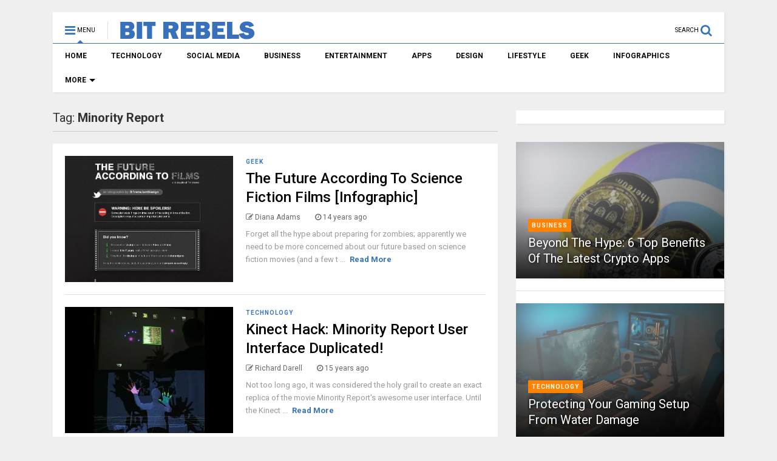

--- FILE ---
content_type: text/html; charset=UTF-8
request_url: https://bitrebels.com/tag/minority-report/
body_size: 18328
content:
<!DOCTYPE html>
<!--[if IE 7]>
<html class="ie ie7" lang="en-US">
<![endif]-->
<!--[if IE 8]>
<html class="ie ie8" lang="en-US">
<![endif]-->
<!--[if !(IE 7) & !(IE 8)]><!-->
<html lang="en-US">
<!--<![endif]-->
<head>
    
	<meta charset="UTF-8">
	<meta name="viewport" content="width=device-width, initial-scale=1">
    <meta name="google-site-verification" content="MnYBsAUse77ldEMgvXQk_idR28LOzpBFbqChRJYlGGw" />
    <meta name="msvalidate.01" content="3C59769AC9781025FEB04F07BEDBDB63" />
    
    <link rel="preconnect" href="https://assets.pinterest.com">
    
	<link rel="profile" href="https://gmpg.org/xfn/11">	
	<title>Minority Report Archives  - Bit Rebels</title>
<link data-rocket-preload as="style" href="https://fonts.googleapis.com/css?family=Roboto%3A400%2C100%2C100italic%2C300%2C300italic%2C400italic%2C500%2C500italic%2C700%2C700italic%2C900%2C900italic&#038;display=swap" rel="preload">
<link href="https://fonts.googleapis.com/css?family=Roboto%3A400%2C100%2C100italic%2C300%2C300italic%2C400italic%2C500%2C500italic%2C700%2C700italic%2C900%2C900italic&#038;display=swap" media="print" onload="this.media=&#039;all&#039;" rel="stylesheet">
<noscript><link rel="stylesheet" href="https://fonts.googleapis.com/css?family=Roboto%3A400%2C100%2C100italic%2C300%2C300italic%2C400italic%2C500%2C500italic%2C700%2C700italic%2C900%2C900italic&#038;display=swap"></noscript>
<meta name='robots' content='max-image-preview:large' />
	<style>img:is([sizes="auto" i], [sizes^="auto," i]) { contain-intrinsic-size: 3000px 1500px }</style>
	
<!-- Social Warfare v4.5.6 https://warfareplugins.com - BEGINNING OF OUTPUT -->
<style>
	@font-face {
		font-family: "sw-icon-font";
		src:url("https://bitrebels.com/wp-content/plugins/social-warfare/assets/fonts/sw-icon-font.eot?ver=4.5.6");
		src:url("https://bitrebels.com/wp-content/plugins/social-warfare/assets/fonts/sw-icon-font.eot?ver=4.5.6#iefix") format("embedded-opentype"),
		url("https://bitrebels.com/wp-content/plugins/social-warfare/assets/fonts/sw-icon-font.woff?ver=4.5.6") format("woff"),
		url("https://bitrebels.com/wp-content/plugins/social-warfare/assets/fonts/sw-icon-font.ttf?ver=4.5.6") format("truetype"),
		url("https://bitrebels.com/wp-content/plugins/social-warfare/assets/fonts/sw-icon-font.svg?ver=4.5.6#1445203416") format("svg");
		font-weight: normal;
		font-style: normal;
		font-display:block;
	}
</style>
<!-- Social Warfare v4.5.6 https://warfareplugins.com - END OF OUTPUT -->

<link href='https://fonts.gstatic.com' crossorigin rel='preconnect' />
<link href='//hb.wpmucdn.com' rel='preconnect' />
<link rel="alternate" type="application/rss+xml" title="Bit Rebels &raquo; Feed" href="https://bitrebels.com/feed/" />
<link rel="alternate" type="application/rss+xml" title="Bit Rebels &raquo; Comments Feed" href="https://bitrebels.com/comments/feed/" />
<link rel="alternate" type="application/rss+xml" title="Bit Rebels &raquo; Minority Report Tag Feed" href="https://bitrebels.com/tag/minority-report/feed/" />
<style id='wp-emoji-styles-inline-css' type='text/css'>

	img.wp-smiley, img.emoji {
		display: inline !important;
		border: none !important;
		box-shadow: none !important;
		height: 1em !important;
		width: 1em !important;
		margin: 0 0.07em !important;
		vertical-align: -0.1em !important;
		background: none !important;
		padding: 0 !important;
	}
</style>
<link rel='stylesheet' id='wp-block-library-css' href='https://bitrebels.com/wp-includes/css/dist/block-library/style.min.css?ver=6.8.3' type='text/css' media='all' />
<style id='classic-theme-styles-inline-css' type='text/css'>
/*! This file is auto-generated */
.wp-block-button__link{color:#fff;background-color:#32373c;border-radius:9999px;box-shadow:none;text-decoration:none;padding:calc(.667em + 2px) calc(1.333em + 2px);font-size:1.125em}.wp-block-file__button{background:#32373c;color:#fff;text-decoration:none}
</style>
<style id='global-styles-inline-css' type='text/css'>
:root{--wp--preset--aspect-ratio--square: 1;--wp--preset--aspect-ratio--4-3: 4/3;--wp--preset--aspect-ratio--3-4: 3/4;--wp--preset--aspect-ratio--3-2: 3/2;--wp--preset--aspect-ratio--2-3: 2/3;--wp--preset--aspect-ratio--16-9: 16/9;--wp--preset--aspect-ratio--9-16: 9/16;--wp--preset--color--black: #000000;--wp--preset--color--cyan-bluish-gray: #abb8c3;--wp--preset--color--white: #ffffff;--wp--preset--color--pale-pink: #f78da7;--wp--preset--color--vivid-red: #cf2e2e;--wp--preset--color--luminous-vivid-orange: #ff6900;--wp--preset--color--luminous-vivid-amber: #fcb900;--wp--preset--color--light-green-cyan: #7bdcb5;--wp--preset--color--vivid-green-cyan: #00d084;--wp--preset--color--pale-cyan-blue: #8ed1fc;--wp--preset--color--vivid-cyan-blue: #0693e3;--wp--preset--color--vivid-purple: #9b51e0;--wp--preset--gradient--vivid-cyan-blue-to-vivid-purple: linear-gradient(135deg,rgba(6,147,227,1) 0%,rgb(155,81,224) 100%);--wp--preset--gradient--light-green-cyan-to-vivid-green-cyan: linear-gradient(135deg,rgb(122,220,180) 0%,rgb(0,208,130) 100%);--wp--preset--gradient--luminous-vivid-amber-to-luminous-vivid-orange: linear-gradient(135deg,rgba(252,185,0,1) 0%,rgba(255,105,0,1) 100%);--wp--preset--gradient--luminous-vivid-orange-to-vivid-red: linear-gradient(135deg,rgba(255,105,0,1) 0%,rgb(207,46,46) 100%);--wp--preset--gradient--very-light-gray-to-cyan-bluish-gray: linear-gradient(135deg,rgb(238,238,238) 0%,rgb(169,184,195) 100%);--wp--preset--gradient--cool-to-warm-spectrum: linear-gradient(135deg,rgb(74,234,220) 0%,rgb(151,120,209) 20%,rgb(207,42,186) 40%,rgb(238,44,130) 60%,rgb(251,105,98) 80%,rgb(254,248,76) 100%);--wp--preset--gradient--blush-light-purple: linear-gradient(135deg,rgb(255,206,236) 0%,rgb(152,150,240) 100%);--wp--preset--gradient--blush-bordeaux: linear-gradient(135deg,rgb(254,205,165) 0%,rgb(254,45,45) 50%,rgb(107,0,62) 100%);--wp--preset--gradient--luminous-dusk: linear-gradient(135deg,rgb(255,203,112) 0%,rgb(199,81,192) 50%,rgb(65,88,208) 100%);--wp--preset--gradient--pale-ocean: linear-gradient(135deg,rgb(255,245,203) 0%,rgb(182,227,212) 50%,rgb(51,167,181) 100%);--wp--preset--gradient--electric-grass: linear-gradient(135deg,rgb(202,248,128) 0%,rgb(113,206,126) 100%);--wp--preset--gradient--midnight: linear-gradient(135deg,rgb(2,3,129) 0%,rgb(40,116,252) 100%);--wp--preset--font-size--small: 13px;--wp--preset--font-size--medium: 20px;--wp--preset--font-size--large: 36px;--wp--preset--font-size--x-large: 42px;--wp--preset--spacing--20: 0.44rem;--wp--preset--spacing--30: 0.67rem;--wp--preset--spacing--40: 1rem;--wp--preset--spacing--50: 1.5rem;--wp--preset--spacing--60: 2.25rem;--wp--preset--spacing--70: 3.38rem;--wp--preset--spacing--80: 5.06rem;--wp--preset--shadow--natural: 6px 6px 9px rgba(0, 0, 0, 0.2);--wp--preset--shadow--deep: 12px 12px 50px rgba(0, 0, 0, 0.4);--wp--preset--shadow--sharp: 6px 6px 0px rgba(0, 0, 0, 0.2);--wp--preset--shadow--outlined: 6px 6px 0px -3px rgba(255, 255, 255, 1), 6px 6px rgba(0, 0, 0, 1);--wp--preset--shadow--crisp: 6px 6px 0px rgba(0, 0, 0, 1);}:where(.is-layout-flex){gap: 0.5em;}:where(.is-layout-grid){gap: 0.5em;}body .is-layout-flex{display: flex;}.is-layout-flex{flex-wrap: wrap;align-items: center;}.is-layout-flex > :is(*, div){margin: 0;}body .is-layout-grid{display: grid;}.is-layout-grid > :is(*, div){margin: 0;}:where(.wp-block-columns.is-layout-flex){gap: 2em;}:where(.wp-block-columns.is-layout-grid){gap: 2em;}:where(.wp-block-post-template.is-layout-flex){gap: 1.25em;}:where(.wp-block-post-template.is-layout-grid){gap: 1.25em;}.has-black-color{color: var(--wp--preset--color--black) !important;}.has-cyan-bluish-gray-color{color: var(--wp--preset--color--cyan-bluish-gray) !important;}.has-white-color{color: var(--wp--preset--color--white) !important;}.has-pale-pink-color{color: var(--wp--preset--color--pale-pink) !important;}.has-vivid-red-color{color: var(--wp--preset--color--vivid-red) !important;}.has-luminous-vivid-orange-color{color: var(--wp--preset--color--luminous-vivid-orange) !important;}.has-luminous-vivid-amber-color{color: var(--wp--preset--color--luminous-vivid-amber) !important;}.has-light-green-cyan-color{color: var(--wp--preset--color--light-green-cyan) !important;}.has-vivid-green-cyan-color{color: var(--wp--preset--color--vivid-green-cyan) !important;}.has-pale-cyan-blue-color{color: var(--wp--preset--color--pale-cyan-blue) !important;}.has-vivid-cyan-blue-color{color: var(--wp--preset--color--vivid-cyan-blue) !important;}.has-vivid-purple-color{color: var(--wp--preset--color--vivid-purple) !important;}.has-black-background-color{background-color: var(--wp--preset--color--black) !important;}.has-cyan-bluish-gray-background-color{background-color: var(--wp--preset--color--cyan-bluish-gray) !important;}.has-white-background-color{background-color: var(--wp--preset--color--white) !important;}.has-pale-pink-background-color{background-color: var(--wp--preset--color--pale-pink) !important;}.has-vivid-red-background-color{background-color: var(--wp--preset--color--vivid-red) !important;}.has-luminous-vivid-orange-background-color{background-color: var(--wp--preset--color--luminous-vivid-orange) !important;}.has-luminous-vivid-amber-background-color{background-color: var(--wp--preset--color--luminous-vivid-amber) !important;}.has-light-green-cyan-background-color{background-color: var(--wp--preset--color--light-green-cyan) !important;}.has-vivid-green-cyan-background-color{background-color: var(--wp--preset--color--vivid-green-cyan) !important;}.has-pale-cyan-blue-background-color{background-color: var(--wp--preset--color--pale-cyan-blue) !important;}.has-vivid-cyan-blue-background-color{background-color: var(--wp--preset--color--vivid-cyan-blue) !important;}.has-vivid-purple-background-color{background-color: var(--wp--preset--color--vivid-purple) !important;}.has-black-border-color{border-color: var(--wp--preset--color--black) !important;}.has-cyan-bluish-gray-border-color{border-color: var(--wp--preset--color--cyan-bluish-gray) !important;}.has-white-border-color{border-color: var(--wp--preset--color--white) !important;}.has-pale-pink-border-color{border-color: var(--wp--preset--color--pale-pink) !important;}.has-vivid-red-border-color{border-color: var(--wp--preset--color--vivid-red) !important;}.has-luminous-vivid-orange-border-color{border-color: var(--wp--preset--color--luminous-vivid-orange) !important;}.has-luminous-vivid-amber-border-color{border-color: var(--wp--preset--color--luminous-vivid-amber) !important;}.has-light-green-cyan-border-color{border-color: var(--wp--preset--color--light-green-cyan) !important;}.has-vivid-green-cyan-border-color{border-color: var(--wp--preset--color--vivid-green-cyan) !important;}.has-pale-cyan-blue-border-color{border-color: var(--wp--preset--color--pale-cyan-blue) !important;}.has-vivid-cyan-blue-border-color{border-color: var(--wp--preset--color--vivid-cyan-blue) !important;}.has-vivid-purple-border-color{border-color: var(--wp--preset--color--vivid-purple) !important;}.has-vivid-cyan-blue-to-vivid-purple-gradient-background{background: var(--wp--preset--gradient--vivid-cyan-blue-to-vivid-purple) !important;}.has-light-green-cyan-to-vivid-green-cyan-gradient-background{background: var(--wp--preset--gradient--light-green-cyan-to-vivid-green-cyan) !important;}.has-luminous-vivid-amber-to-luminous-vivid-orange-gradient-background{background: var(--wp--preset--gradient--luminous-vivid-amber-to-luminous-vivid-orange) !important;}.has-luminous-vivid-orange-to-vivid-red-gradient-background{background: var(--wp--preset--gradient--luminous-vivid-orange-to-vivid-red) !important;}.has-very-light-gray-to-cyan-bluish-gray-gradient-background{background: var(--wp--preset--gradient--very-light-gray-to-cyan-bluish-gray) !important;}.has-cool-to-warm-spectrum-gradient-background{background: var(--wp--preset--gradient--cool-to-warm-spectrum) !important;}.has-blush-light-purple-gradient-background{background: var(--wp--preset--gradient--blush-light-purple) !important;}.has-blush-bordeaux-gradient-background{background: var(--wp--preset--gradient--blush-bordeaux) !important;}.has-luminous-dusk-gradient-background{background: var(--wp--preset--gradient--luminous-dusk) !important;}.has-pale-ocean-gradient-background{background: var(--wp--preset--gradient--pale-ocean) !important;}.has-electric-grass-gradient-background{background: var(--wp--preset--gradient--electric-grass) !important;}.has-midnight-gradient-background{background: var(--wp--preset--gradient--midnight) !important;}.has-small-font-size{font-size: var(--wp--preset--font-size--small) !important;}.has-medium-font-size{font-size: var(--wp--preset--font-size--medium) !important;}.has-large-font-size{font-size: var(--wp--preset--font-size--large) !important;}.has-x-large-font-size{font-size: var(--wp--preset--font-size--x-large) !important;}
:where(.wp-block-post-template.is-layout-flex){gap: 1.25em;}:where(.wp-block-post-template.is-layout-grid){gap: 1.25em;}
:where(.wp-block-columns.is-layout-flex){gap: 2em;}:where(.wp-block-columns.is-layout-grid){gap: 2em;}
:root :where(.wp-block-pullquote){font-size: 1.5em;line-height: 1.6;}
</style>
<link rel='stylesheet' id='crp-style-text-only-css' href='https://bitrebels.com/wp-content/plugins/contextual-related-posts/css/text-only.min.css?ver=4.1.0' type='text/css' media='all' />
<link rel='stylesheet' id='social_warfare-css' href='https://bitrebels.com/wp-content/plugins/social-warfare/assets/css/style.min.css?ver=4.5.6' type='text/css' media='all' />
<link data-minify="1" rel='stylesheet' id='magone-style-css' href='https://bitrebels.com/wp-content/cache/min/1/wp-content/themes/magone/style.css?ver=1760151515' type='text/css' media='all' />
<link data-minify="1" rel='stylesheet' id='magone-responsive-css' href='https://bitrebels.com/wp-content/cache/min/1/wp-content/themes/magone/assets/css/responsive.css?ver=1760151515' type='text/css' media='all' />
<link rel='stylesheet' id='magone-print-css' href='https://bitrebels.com/wp-content/themes/magone/assets/css/print.css?ver=5.0' type='text/css' media='print' />
<!--[if lt IE 8]>
<link rel='stylesheet' id='magone-ie-8-css' href='https://bitrebels.com/wp-content/themes/magone/assets/css/ie-8.css?ver=5.0' type='text/css' media='all' />
<![endif]-->
<!--[if lt IE 9]>
<link rel='stylesheet' id='magone-ie-9-css' href='https://bitrebels.com/wp-content/themes/magone/assets/css/ie-9.css?ver=5.0' type='text/css' media='all' />
<![endif]-->
<link data-minify="1" rel='stylesheet' id='dashicons-css' href='https://bitrebels.com/wp-content/cache/min/1/wp-includes/css/dashicons.min.css?ver=1760151515' type='text/css' media='all' />
<link data-minify="1" rel='stylesheet' id='thickbox-css' href='https://bitrebels.com/wp-content/cache/min/1/wp-includes/js/thickbox/thickbox.css?ver=1760151515' type='text/css' media='all' />
<link data-minify="1" rel='stylesheet' id='sneeit-font-awesome-css' href='https://bitrebels.com/wp-content/cache/min/1/wp-content/plugins/sneeit-framework/fonts/font-awesome/css/font-awesome.min.css?ver=1760151515' type='text/css' media='all' />
<link rel='stylesheet' id='sneeit-rating-css' href='https://bitrebels.com/wp-content/plugins/sneeit-framework/css/min/front-rating.min.css?ver=4.9' type='text/css' media='all' />
<style id='rocket-lazyload-inline-css' type='text/css'>
.rll-youtube-player{position:relative;padding-bottom:56.23%;height:0;overflow:hidden;max-width:100%;}.rll-youtube-player:focus-within{outline: 2px solid currentColor;outline-offset: 5px;}.rll-youtube-player iframe{position:absolute;top:0;left:0;width:100%;height:100%;z-index:100;background:0 0}.rll-youtube-player img{bottom:0;display:block;left:0;margin:auto;max-width:100%;width:100%;position:absolute;right:0;top:0;border:none;height:auto;-webkit-transition:.4s all;-moz-transition:.4s all;transition:.4s all}.rll-youtube-player img:hover{-webkit-filter:brightness(75%)}.rll-youtube-player .play{height:100%;width:100%;left:0;top:0;position:absolute;background:var(--wpr-bg-7d8bd74e-6fbb-4bd8-95f2-0deea2ab8cbc) no-repeat center;background-color: transparent !important;cursor:pointer;border:none;}
</style>
<script type="text/javascript" src="https://bitrebels.com/wp-includes/js/jquery/jquery.min.js?ver=3.7.1" id="jquery-core-js"></script>

<link rel="https://api.w.org/" href="https://bitrebels.com/wp-json/" /><link rel="alternate" title="JSON" type="application/json" href="https://bitrebels.com/wp-json/wp/v2/tags/5160" /><link rel="EditURI" type="application/rsd+xml" title="RSD" href="https://bitrebels.com/xmlrpc.php?rsd" />
<meta name="generator" content="WordPress 6.8.3" />
<!--[if lt IE 9]><script src="https://bitrebels.com/wp-content/plugins/sneeit-framework/js/html5.js"></script><![endif]--><meta name="theme-color" content="#3773bd" /><!-- SEO meta tags powered by SmartCrawl https://wpmudev.com/project/smartcrawl-wordpress-seo/ -->
<link rel="canonical" href="https://bitrebels.com/tag/minority-report/" />
<meta name="google-site-verification" content="MnYBsAUse77ldEMgvXQk_idR28LOzpBFbqChRJYlGGw" />
<script type="application/ld+json">{"@context":"https:\/\/schema.org","@graph":[{"@type":"Organization","@id":"https:\/\/bitrebels.com\/#schema-publishing-organization","url":"https:\/\/bitrebels.com","name":"Bit Rebels"},{"@type":"WebSite","@id":"https:\/\/bitrebels.com\/#schema-website","url":"https:\/\/bitrebels.com","name":"Bit Rebels","encoding":"UTF-8","potentialAction":{"@type":"SearchAction","target":"https:\/\/bitrebels.com\/search\/{search_term_string}\/","query-input":"required name=search_term_string"}},{"@type":"CollectionPage","@id":"https:\/\/bitrebels.com\/tag\/minority-report\/#schema-webpage","isPartOf":{"@id":"https:\/\/bitrebels.com\/#schema-website"},"publisher":{"@id":"https:\/\/bitrebels.com\/#schema-publishing-organization"},"url":"https:\/\/bitrebels.com\/tag\/minority-report\/","mainEntity":{"@type":"ItemList","itemListElement":[{"@type":"ListItem","position":"1","url":"https:\/\/bitrebels.com\/geek\/the-future-according-to-science-fiction-films-infographic\/"},{"@type":"ListItem","position":"2","url":"https:\/\/bitrebels.com\/technology\/kinect-hack-minority-report-user-interface-duplicated\/"},{"@type":"ListItem","position":"3","url":"https:\/\/bitrebels.com\/technology\/benddesk-your-future-work-desk-hints-of-minority-report\/"},{"@type":"ListItem","position":"4","url":"https:\/\/bitrebels.com\/technology\/kinect-hack-makes-future-navigation-just-like-minority-report\/"},{"@type":"ListItem","position":"5","url":"https:\/\/bitrebels.com\/geek\/the-world%e2%80%99s-most-advanced-display-%e2%80%93-angle-oriented\/"},{"@type":"ListItem","position":"6","url":"https:\/\/bitrebels.com\/geek\/the-stargate-portal-is-real-created-by-a-dad-and-son\/"},{"@type":"ListItem","position":"7","url":"https:\/\/bitrebels.com\/technology\/stunning-lexus-the-two-thousand-and-future-model\/"}]}},{"@type":"BreadcrumbList","@id":"https:\/\/bitrebels.com\/tag\/minority-report?tag=minority-report\/#breadcrumb","itemListElement":[{"@type":"ListItem","position":1,"name":"Home","item":"https:\/\/bitrebels.com"},{"@type":"ListItem","position":2,"name":"Archive for Minority Report"}]}]}</script>
<meta property="og:type" content="object" />
<meta property="og:url" content="https://bitrebels.com/tag/minority-report/" />
<meta property="og:title" content="Minority Report Archives - Bit Rebels" />
<meta name="twitter:card" content="summary" />
<meta name="twitter:site" content="bitrebels" />
<meta name="twitter:title" content="Minority Report Archives - Bit Rebels" />
<!-- /SEO -->
		<style type="text/css" id="wp-custom-css">
			div.wpforms-container-full .wpforms-form input[type=submit], 
div.wpforms-container-full .wpforms-form button[type=submit] {
    background-color: #fff; /* Yellow background */
}		</style>
		<style type="text/css">.m1-wrapper{width:1150px}.header-layout-logo-mid .td .blog-title, .header-layout-logo-top .td .blog-title{max-width:382px!important}#content{width:69%}.main-sidebar{width:31%}a,a:hover,.color,.slider-item .meta-item .fa {color: #3773bd;}.border {border-color: #3773bd;}.bg {background-color: #3773bd;}.main-menu {border-top: 1px solid #3773bd;}.main-menu ul.sub-menu li:hover > a {border-left: 2px solid #3773bd;}.main-menu .menu-item-mega > .menu-item-inner > .sub-menu {border-top: 2px solid #3773bd;}.main-menu .menu-item-mega > .menu-item-inner > .sub-menu > li li:hover a {border-left: 1px solid #3773bd;}.main-menu ul.sub-menu li:hover > a, .main-menu .menu-item-mega > .menu-item-inner > .sub-menu, .main-menu .menu-item-mega > .menu-item-inner > .sub-menu > li li:hover a {border-color: #3773bd!important;}.header-social-icons ul li a:hover {color: #3773bd;}.owl-dot.active,.main-sidebar .widget.follow-by-email .follow-by-email-submit {background: #3773bd;}#footer .widget.social_icons li a:hover {color: #3773bd;}#footer .follow-by-email .follow-by-email-submit, #mc_embed_signup .button, .wpcf7-form-control[type="submit"], .bbpress [type="submit"] {background: #3773bd!important;}.feed.widget .feed-widget-header, .sneeit-percent-fill, .sneeit-percent-mask {border-color: #3773bd;}.feed.widget.box-title h2.widget-title {background: #3773bd;}.social_counter {color: #3773bd}.social_counter .button {background: #3773bd}body{color:#000000}body{background-color:#efefef}.m1-wrapper, a.comments-title.active{background:#efefef}.header-bg {background-color:#ffffff;}#header-content, #header-content span, #header-content a {color: #000000}.top-menu > ul.menu > li > a{color:#777}.top-menu > ul.menu > li:hover > a{color:#000000}.top-menu > ul.menu > li > a{font:normal normal 12px "Roboto", sans-serif}.main-menu ul.menu > li > a{color:#0a0a0a}.main-menu ul.menu > li:hover > a{color:#000000}.main-menu ul.menu > li:hover > a{background:#eee}.main-menu {background:#ffffff}.main-menu ul.menu > li.current-menu-item > a {background: #3773bd}.main-menu ul.menu > li.current-menu-item > a {color:#ffffff}.main-menu > ul.menu > li > a{font:normal bold 12px "Roboto", sans-serif}.main-menu ul.menu li ul.sub-menu li > a{color:#cccccc}.main-menu ul.menu li ul.sub-menu li:hover > a{color:#ffffff}.main-menu ul.sub-menu,.main-menu .menu-item-mega-label .menu-item-inner{background:#333}body{background-image:url()}body{background-attachment:scroll}body{font:normal normal 14px "Roboto", sans-serif}h1.post-title{font:normal normal 42px "Roboto", sans-serif}h1.post-title {color:#000}.post-sub-title-wrapper h2 {font:normal bold 20px "Roboto", sans-serif}.post-sub-title-wrapper h2 {color:#000}.post-body .post-body-inner {font:normal normal 16px "Roboto", sans-serif}.feed-widget-header .widget-title{font:normal normal 20px "Roboto", sans-serif}.feed.widget h3.item-title {font-family:"Roboto", sans-serif}.main-sidebar .widget > h2, .main-sidebar .feed-widget-header, .main-sidebar .feed-widget-header h2{font:normal bold 14px "Roboto", sans-serif}.blog-title img {width: 222px}.blog-title img {height: 30px}@media screen and (max-width: 899px) {.blog-title img {width: 222px}}@media screen and (max-width: 899px) {.blog-title img {height: 30px}}</style><noscript><style id="rocket-lazyload-nojs-css">.rll-youtube-player, [data-lazy-src]{display:none !important;}</style></noscript>
    
    
    <script async src="https://pagead2.googlesyndication.com/pagead/js/adsbygoogle.js?client=ca-pub-1352004480420876"
     crossorigin="anonymous"></script>

<style id="wpr-lazyload-bg-container"></style><style id="wpr-lazyload-bg-exclusion"></style>
<noscript>
<style id="wpr-lazyload-bg-nostyle">.rll-youtube-player .play{--wpr-bg-7d8bd74e-6fbb-4bd8-95f2-0deea2ab8cbc: url('https://bitrebels.com/wp-content/plugins/wp-rocket/assets/img/youtube.png');}body{--wpr-bg-6519e754-3e04-449c-95d1-ba84e03c8d43: url('https://bitrebels.com/');}</style>
</noscript>
<script type="application/javascript">const rocket_pairs = [{"selector":".rll-youtube-player .play","style":".rll-youtube-player .play{--wpr-bg-7d8bd74e-6fbb-4bd8-95f2-0deea2ab8cbc: url('https:\/\/bitrebels.com\/wp-content\/plugins\/wp-rocket\/assets\/img\/youtube.png');}","hash":"7d8bd74e-6fbb-4bd8-95f2-0deea2ab8cbc","url":"https:\/\/bitrebels.com\/wp-content\/plugins\/wp-rocket\/assets\/img\/youtube.png"},{"selector":"body","style":"body{--wpr-bg-6519e754-3e04-449c-95d1-ba84e03c8d43: url('https:\/\/bitrebels.com\/');}","hash":"6519e754-3e04-449c-95d1-ba84e03c8d43","url":"https:\/\/bitrebels.com\/"}]; const rocket_excluded_pairs = [];</script><meta name="generator" content="WP Rocket 3.20.0.3" data-wpr-features="wpr_lazyload_css_bg_img wpr_defer_js wpr_minify_concatenate_js wpr_lazyload_images wpr_lazyload_iframes wpr_image_dimensions wpr_minify_css wpr_preload_links wpr_desktop" /></head>

<body class="archive tag tag-minority-report tag-5160 wp-theme-magone index sidebar-right solid-menu" onload="trf(600000);">
    

    
    
<div data-rocket-location-hash="c41617f828e709084d9805b781399a7e" class="m1-wrapper">
	<div data-rocket-location-hash="a05d38b70fa964906ba253cc2b7eb2e0" class="wide">
				<header data-rocket-location-hash="cec6fb1cee321be4d2a1056bbfc3417f" id="header" class="header-layout-default">
						
<div data-rocket-location-hash="02359f913691b0f71dccb921293d532c" class="clear"></div>							
<div class="section shad header-bg" id="header-section">
	<div class="widget header no-title" id="header-content">
		<a id="main-menu-toggle" class="main-menu-toggle header-button toggle-button active">
	<span class="inner">
		<i class="fa fa-bars color"></i> 
		<span>MENU</span>
	</span>
	<span class="arrow border"></span>
</a>
<a id="main-menu-toggle-mobile" class="main-menu-toggle header-button toggle-button mobile">
	<span class="inner">
		<i class="fa fa-bars color"></i> 
		<span>MENU</span>
	</span>
	<span class="arrow border"></span>
</a>
		<h2 class="blog-title"><a href="https://bitrebels.com" title="Bit Rebels"><img width="222" height="30" alt="Bit Rebels" src="https://bitrebels.com/wp-content/uploads/2022/05/br-logo-optimized.png" data-retina=""/></a></h2>
	<a class='header-button' id='search-toggle' href="javascript:void(0)">
	<span class='inner'>
		<span>SEARCH</span> <i class='fa fa-search color'></i>
	</span>
</a>
		
									
								
		<div data-rocket-location-hash="6b920dfb11afd5a46fa4185dfca516ad" class="clear"></div>
	</div><!-- #header-content -->

	<div class="widget page-list menu pagelist main-menu no-title" id="main-menu"><ul id="menu-header-menu" class="menu"><li id="menu-item-274475" class="menu-item menu-item-type-custom menu-item-object-custom menu-item-274475"><a href="https://www.bitrebels.com">HOME</a></li>
<li id="menu-item-274465" class="menu-item menu-item-type-taxonomy menu-item-object-category menu-item-274465"><a href="https://bitrebels.com/category/technology/">TECHNOLOGY</a></li>
<li id="menu-item-274467" class="menu-item menu-item-type-taxonomy menu-item-object-category menu-item-274467"><a href="https://bitrebels.com/category/social/">SOCIAL MEDIA</a></li>
<li id="menu-item-274468" class="menu-item menu-item-type-taxonomy menu-item-object-category menu-item-274468"><a href="https://bitrebels.com/category/business/">BUSINESS</a></li>
<li id="menu-item-274469" class="menu-item menu-item-type-taxonomy menu-item-object-category menu-item-274469"><a href="https://bitrebels.com/category/entertainment/">ENTERTAINMENT</a></li>
<li id="menu-item-274470" class="menu-item menu-item-type-taxonomy menu-item-object-category menu-item-274470"><a href="https://bitrebels.com/category/apps/">APPS</a></li>
<li id="menu-item-274471" class="menu-item menu-item-type-taxonomy menu-item-object-category menu-item-274471"><a href="https://bitrebels.com/category/design/">DESIGN</a></li>
<li id="menu-item-274472" class="menu-item menu-item-type-taxonomy menu-item-object-category menu-item-274472"><a href="https://bitrebels.com/category/lifestyle/">LIFESTYLE</a></li>
<li id="menu-item-274473" class="menu-item menu-item-type-taxonomy menu-item-object-category menu-item-274473"><a href="https://bitrebels.com/category/geek/">GEEK</a></li>
<li id="menu-item-324357" class="menu-item menu-item-type-taxonomy menu-item-object-category menu-item-324357"><a href="https://bitrebels.com/category/infographics/">INFOGRAPHICS</a></li>
<li id="menu-item-274476" class="menu-item menu-item-type-custom menu-item-object-custom menu-item-home menu-item-has-children menu-item-274476"><a href="https://bitrebels.com">MORE</a>
<ul class="sub-menu">
	<li id="menu-item-274477" class="menu-item menu-item-type-post_type menu-item-object-page menu-item-274477"><a href="https://bitrebels.com/advertise/">ADVERTISE</a></li>
	<li id="menu-item-274478" class="menu-item menu-item-type-post_type menu-item-object-page menu-item-274478"><a href="https://bitrebels.com/about/">ABOUT BIT REBELS</a></li>
	<li id="menu-item-287545" class="menu-item menu-item-type-post_type menu-item-object-page menu-item-287545"><a href="https://bitrebels.com/contact-us/">CONTACT US</a></li>
	<li id="menu-item-274480" class="menu-item menu-item-type-post_type menu-item-object-page menu-item-274480"><a href="https://bitrebels.com/privacy-policy/">PRIVACY POLICY</a></li>
	<li id="menu-item-274481" class="menu-item menu-item-type-post_type menu-item-object-page menu-item-274481"><a href="https://bitrebels.com/terms/">TERMS OF USE</a></li>
</ul>
</li>
</ul><div class="clear"></div><!--!important-->
</div>
	<div class="clear"></div>
</div> <!-- #header-section -->



			
			<div class="clear"></div>
                        
			
		</header>
		  
            
		<div class="clear"></div>
		<div id='primary'>
			<div id='content'><div class="content-inner">
							
<div class="clear"></div>					<div class="index-content widget archive-page-content">
	<div class="archive-page-header">
		
						<h1 class="archive-page-title">Tag: <strong>Minority Report</strong></h1>
			</div>
	<p class="archive-page-description"></p>	<div class="clear"></div>
	<div class="clear"></div><div class="widget Label blogging label feed no-title fix-height none-icon " id="magone-archive-blog-rolls"><div class="widget-content feed-widget-content widget-content-magone-archive-blog-rolls" id="widget-content-magone-archive-blog-rolls"><div  class="shad item item-0 item-two item-three item-four"><a style="height: 208px" href="https://bitrebels.com/geek/the-future-according-to-science-fiction-films-infographic/" class="thumbnail item-thumbnail"><img width="625" height="4261" src="data:image/svg+xml,%3Csvg%20xmlns='http://www.w3.org/2000/svg'%20viewBox='0%200%20625%204261'%3E%3C/svg%3E" alt="The Future According To Science Fiction Films [Infographic]" title="The Future According To Science Fiction Films [Infographic]" data-lazy-src="https://bitrebels.com/wp-content/uploads/2011/09/Future-According-To-Films-Infographic-optimized.jpg"/><noscript><img width="625" height="4261" src="https://bitrebels.com/wp-content/uploads/2011/09/Future-According-To-Films-Infographic-optimized.jpg" alt="The Future According To Science Fiction Films [Infographic]" title="The Future According To Science Fiction Films [Infographic]"/></noscript></a><div class="item-content"><div class="bg item-labels"><a href="https://bitrebels.com/category/geek/">Geek</a></div><h3 class="item-title"><a href="https://bitrebels.com/geek/the-future-according-to-science-fiction-films-infographic/" title="The Future According To Science Fiction Films [Infographic]">The Future According To Science Fiction Films [Infographic]</a></h3><div class="meta-items"><a href="https://bitrebels.com/author/adamsconsulting/" target="_blank" class="meta-item meta-item-author"><i class="fa fa-pencil-square-o"></i> <span>Diana Adams</span></a><a class="meta-item meta-item-date" href="https://bitrebels.com/geek/the-future-according-to-science-fiction-films-infographic/"><i class="fa fa-clock-o"></i> <span>14 years ago</span></a></div><div class="item-sub"><div class="item-snippet">Forget all the hype about preparing for zombies; apparently we need to be more concerned about our future based on science fiction movies (and a few t ... </div><div class="item-readmore-wrapper"><a class="item-readmore" href="https://bitrebels.com/geek/the-future-according-to-science-fiction-films-infographic/#more">Read More</a></div></div><div class="clear"></div></div><div class="clear"></div></div><div  class="shad item item-1 than-0"><a style="height: 208px" href="https://bitrebels.com/technology/kinect-hack-minority-report-user-interface-duplicated/" class="thumbnail item-thumbnail"><img width="640" height="360" src="data:image/svg+xml,%3Csvg%20xmlns='http://www.w3.org/2000/svg'%20viewBox='0%200%20640%20360'%3E%3C/svg%3E" alt="Kinect Hack: Minority Report User Interface Duplicated!" title="Kinect Hack: Minority Report User Interface Duplicated!" data-lazy-src="https://bitrebels.com/wp-content/uploads/2010/12/Kinect-Minority-Report-UI-1-optimized.jpg"/><noscript><img width="640" height="360" src="https://bitrebels.com/wp-content/uploads/2010/12/Kinect-Minority-Report-UI-1-optimized.jpg" alt="Kinect Hack: Minority Report User Interface Duplicated!" title="Kinect Hack: Minority Report User Interface Duplicated!"/></noscript></a><div class="item-content"><div class="bg item-labels"><a href="https://bitrebels.com/category/technology/">Technology</a></div><h3 class="item-title"><a href="https://bitrebels.com/technology/kinect-hack-minority-report-user-interface-duplicated/" title="Kinect Hack: Minority Report User Interface Duplicated!">Kinect Hack: Minority Report User Interface Duplicated!</a></h3><div class="meta-items"><a href="https://bitrebels.com/author/twinster/" target="_blank" class="meta-item meta-item-author"><i class="fa fa-pencil-square-o"></i> <span>Richard Darell</span></a><a class="meta-item meta-item-date" href="https://bitrebels.com/technology/kinect-hack-minority-report-user-interface-duplicated/"><i class="fa fa-clock-o"></i> <span>15 years ago</span></a></div><div class="item-sub"><div class="item-snippet">Not too long ago, it was considered the holy grail to create an exact replica of the movie Minority Report&#039;s awesome user interface.  Until the Kinect ... </div><div class="item-readmore-wrapper"><a class="item-readmore" href="https://bitrebels.com/technology/kinect-hack-minority-report-user-interface-duplicated/#more">Read More</a></div></div><div class="clear"></div></div><div class="clear"></div></div><div  class="shad item item-2 item-two than-0 than-1"><a style="height: 208px" href="https://bitrebels.com/technology/benddesk-your-future-work-desk-hints-of-minority-report/" class="thumbnail item-thumbnail"><img width="596" height="335" src="data:image/svg+xml,%3Csvg%20xmlns='http://www.w3.org/2000/svg'%20viewBox='0%200%20596%20335'%3E%3C/svg%3E" alt="BendDesk: Your Future Work Desk Hints Of Minority Report" title="BendDesk: Your Future Work Desk Hints Of Minority Report" data-lazy-src="https://bitrebels.com/wp-content/uploads/2010/11/BendDesk-1-optimized.jpg"/><noscript><img width="596" height="335" src="https://bitrebels.com/wp-content/uploads/2010/11/BendDesk-1-optimized.jpg" alt="BendDesk: Your Future Work Desk Hints Of Minority Report" title="BendDesk: Your Future Work Desk Hints Of Minority Report"/></noscript></a><div class="item-content"><div class="bg item-labels"><a href="https://bitrebels.com/category/technology/">Technology</a></div><h3 class="item-title"><a href="https://bitrebels.com/technology/benddesk-your-future-work-desk-hints-of-minority-report/" title="BendDesk: Your Future Work Desk Hints Of Minority Report">BendDesk: Your Future Work Desk Hints Of Minority Report</a></h3><div class="meta-items"><a href="https://bitrebels.com/author/twinster/" target="_blank" class="meta-item meta-item-author"><i class="fa fa-pencil-square-o"></i> <span>Richard Darell</span></a><a class="meta-item meta-item-date" href="https://bitrebels.com/technology/benddesk-your-future-work-desk-hints-of-minority-report/"><i class="fa fa-clock-o"></i> <span>15 years ago</span></a></div><div class="item-sub"><div class="item-snippet">We all wonder what the future will have in store for us.  With people like Steve Jobs and Bill Gates thinking up the next generation gadgets, I am sur ... </div><div class="item-readmore-wrapper"><a class="item-readmore" href="https://bitrebels.com/technology/benddesk-your-future-work-desk-hints-of-minority-report/#more">Read More</a></div></div><div class="clear"></div></div><div class="clear"></div></div><div  class="shad item item-3 item-three than-0 than-1 than-2"><a style="height: 208px" href="https://bitrebels.com/technology/kinect-hack-makes-future-navigation-just-like-minority-report/" class="thumbnail item-thumbnail"><img width="640" height="360" src="data:image/svg+xml,%3Csvg%20xmlns='http://www.w3.org/2000/svg'%20viewBox='0%200%20640%20360'%3E%3C/svg%3E" alt="Kinect Hack Makes Future Navigation Just Like Minority Report!" title="Kinect Hack Makes Future Navigation Just Like Minority Report!" data-lazy-src="https://bitrebels.com/wp-content/uploads/2010/11/Kinect-Gesture-Hack-1-optimized.jpg"/><noscript><img width="640" height="360" src="https://bitrebels.com/wp-content/uploads/2010/11/Kinect-Gesture-Hack-1-optimized.jpg" alt="Kinect Hack Makes Future Navigation Just Like Minority Report!" title="Kinect Hack Makes Future Navigation Just Like Minority Report!"/></noscript></a><div class="item-content"><div class="bg item-labels"><a href="https://bitrebels.com/category/technology/">Technology</a></div><h3 class="item-title"><a href="https://bitrebels.com/technology/kinect-hack-makes-future-navigation-just-like-minority-report/" title="Kinect Hack Makes Future Navigation Just Like Minority Report!">Kinect Hack Makes Future Navigation Just Like Minority Report!</a></h3><div class="meta-items"><a href="https://bitrebels.com/author/twinster/" target="_blank" class="meta-item meta-item-author"><i class="fa fa-pencil-square-o"></i> <span>Richard Darell</span></a><a class="meta-item meta-item-date" href="https://bitrebels.com/technology/kinect-hack-makes-future-navigation-just-like-minority-report/"><i class="fa fa-clock-o"></i> <span>15 years ago</span></a></div><div class="item-sub"><div class="item-snippet">The more I get into this new and exciting piece of technology, the more I understand what a huge impact it will have.  Not only will it impact gaming, ... </div><div class="item-readmore-wrapper"><a class="item-readmore" href="https://bitrebels.com/technology/kinect-hack-makes-future-navigation-just-like-minority-report/#more">Read More</a></div></div><div class="clear"></div></div><div class="clear"></div></div><div  class="shad item item-4 item-two item-four than-0 than-1 than-2 than-3"><a style="height: 208px" href="https://bitrebels.com/geek/the-world%e2%80%99s-most-advanced-display-%e2%80%93-angle-oriented/" class="thumbnail item-thumbnail"><img src="data:image/svg+xml,%3Csvg%20xmlns='http://www.w3.org/2000/svg'%20viewBox='0%200%200%200'%3E%3C/svg%3E" alt="The World’s Most Advanced Display – Angle Oriented" title="The World’s Most Advanced Display – Angle Oriented" data-lazy-src="https://img.youtube.com/vi/nrEDK371vxQ/hqdefault.jpg"/><noscript><img src="https://img.youtube.com/vi/nrEDK371vxQ/hqdefault.jpg" alt="The World’s Most Advanced Display – Angle Oriented" title="The World’s Most Advanced Display – Angle Oriented"/></noscript></a><div class="item-content"><div class="bg item-labels"><a href="https://bitrebels.com/category/geek/">Geek</a></div><h3 class="item-title"><a href="https://bitrebels.com/geek/the-world%e2%80%99s-most-advanced-display-%e2%80%93-angle-oriented/" title="The World’s Most Advanced Display – Angle Oriented">The World’s Most Advanced Display – Angle Oriented</a></h3><div class="meta-items"><a href="https://bitrebels.com/author/twinster/" target="_blank" class="meta-item meta-item-author"><i class="fa fa-pencil-square-o"></i> <span>Richard Darell</span></a><a class="meta-item meta-item-date" href="https://bitrebels.com/geek/the-world%e2%80%99s-most-advanced-display-%e2%80%93-angle-oriented/"><i class="fa fa-clock-o"></i> <span>15 years ago</span></a></div><div class="item-sub"><div class="item-snippet">When we&#039;ve surpassed the cool gadgets imagined in movies like Minority Report and iRobot, we know we&#039;ve come a long way to enhance the way we live our ... </div><div class="item-readmore-wrapper"><a class="item-readmore" href="https://bitrebels.com/geek/the-world%e2%80%99s-most-advanced-display-%e2%80%93-angle-oriented/#more">Read More</a></div></div><div class="clear"></div></div><div class="clear"></div></div><div  class="shad item item-5 than-0 than-1 than-2 than-3 than-4"><a style="height: 208px" href="https://bitrebels.com/geek/the-stargate-portal-is-real-created-by-a-dad-and-son/" class="thumbnail item-thumbnail"><img width="800" height="600" src="data:image/svg+xml,%3Csvg%20xmlns='http://www.w3.org/2000/svg'%20viewBox='0%200%20800%20600'%3E%3C/svg%3E" alt="The Stargate Portal Is Real – Created by a Dad and Son!" title="The Stargate Portal Is Real – Created by a Dad and Son!" data-lazy-src="https://bitrebels.com/wp-content/uploads/2010/06/Stargate-Portal-1-optimized.jpg"/><noscript><img width="800" height="600" src="https://bitrebels.com/wp-content/uploads/2010/06/Stargate-Portal-1-optimized.jpg" alt="The Stargate Portal Is Real – Created by a Dad and Son!" title="The Stargate Portal Is Real – Created by a Dad and Son!"/></noscript></a><div class="item-content"><div class="bg item-labels"><a href="https://bitrebels.com/category/geek/">Geek</a></div><h3 class="item-title"><a href="https://bitrebels.com/geek/the-stargate-portal-is-real-created-by-a-dad-and-son/" title="The Stargate Portal Is Real – Created by a Dad and Son!">The Stargate Portal Is Real – Created by a Dad and Son!</a></h3><div class="meta-items"><a href="https://bitrebels.com/author/twinster/" target="_blank" class="meta-item meta-item-author"><i class="fa fa-pencil-square-o"></i> <span>Richard Darell</span></a><a class="meta-item meta-item-date" href="https://bitrebels.com/geek/the-stargate-portal-is-real-created-by-a-dad-and-son/"><i class="fa fa-clock-o"></i> <span>15 years ago</span></a></div><div class="item-sub"><div class="item-snippet">As we get more and more used to the technologies found and dreamed up for movies, they no longer raises eyebrows when they actually become a reality.  ... </div><div class="item-readmore-wrapper"><a class="item-readmore" href="https://bitrebels.com/geek/the-stargate-portal-is-real-created-by-a-dad-and-son/#more">Read More</a></div></div><div class="clear"></div></div><div class="clear"></div></div><div  class="shad item item-6 item-two item-three than-0 than-1 than-2 than-3 than-4 than-5"><a style="height: 208px" href="https://bitrebels.com/technology/stunning-lexus-the-two-thousand-and-future-model/" class="thumbnail item-thumbnail"><img width="600" height="300" src="data:image/svg+xml,%3Csvg%20xmlns='http://www.w3.org/2000/svg'%20viewBox='0%200%20600%20300'%3E%3C/svg%3E" alt="Stunning Lexus: The Two Thousand And Future Model" title="Stunning Lexus: The Two Thousand And Future Model" data-lazy-src="https://bitrebels.com/wp-content/uploads/2010/04/Lexus-Future-Model-1-optimized.png"/><noscript><img width="600" height="300" src="https://bitrebels.com/wp-content/uploads/2010/04/Lexus-Future-Model-1-optimized.png" alt="Stunning Lexus: The Two Thousand And Future Model" title="Stunning Lexus: The Two Thousand And Future Model"/></noscript></a><div class="item-content"><div class="bg item-labels"><a href="https://bitrebels.com/category/technology/">Technology</a></div><h3 class="item-title"><a href="https://bitrebels.com/technology/stunning-lexus-the-two-thousand-and-future-model/" title="Stunning Lexus: The Two Thousand And Future Model">Stunning Lexus: The Two Thousand And Future Model</a></h3><div class="meta-items"><a href="https://bitrebels.com/author/twinster/" target="_blank" class="meta-item meta-item-author"><i class="fa fa-pencil-square-o"></i> <span>Richard Darell</span></a><a class="meta-item meta-item-date" href="https://bitrebels.com/technology/stunning-lexus-the-two-thousand-and-future-model/"><i class="fa fa-clock-o"></i> <span>16 years ago</span></a></div><div class="item-sub"><div class="item-snippet">With the world still recuperating from the economic collapse, it&#039;s not really on everyone&#039;s mind to buy the latest kind of new car.  Pretty much every ... </div><div class="item-readmore-wrapper"><a class="item-readmore" href="https://bitrebels.com/technology/stunning-lexus-the-two-thousand-and-future-model/#more">Read More</a></div></div><div class="clear"></div></div><div class="clear"></div></div></div><div class="clear"></div></div><div class="clear"></div><div class="clear"></div><div class="archive-page-pagination archive-page-pagination-bottom"><span class="archive-page-pagination-info"><span class="value">7</span> / 7 POSTS</span><div class="clear"></div></div></div>	
<div class="clear"></div>			
<div class="clear"></div></div></div><aside id="sidebar" class="section main-sidebar"><div id="block-9" class="widget widget_block"><div class="alt-widget-content"><div style="height: 1px;"></div>
<div style="margin: 20px 20px 14px 20px;">
<script async src="https://pagead2.googlesyndication.com/pagead/js/adsbygoogle.js?client=ca-pub-1352004480420876"
     crossorigin="anonymous"></script>
<!-- Bit Rebels - Top Sidebar 300x250 -->
<ins class="adsbygoogle"
     style="display:inline-block;width:300px;height:250px"
     data-ad-client="ca-pub-1352004480420876"
     data-ad-slot="1573302016"></ins>
<script>
     (adsbygoogle = window.adsbygoogle || []).push({});
</script>
</div>
<div style="height: 1px;"></div><div class="clear"></div></div></div><div class="clear"></div><div class="widget Label one label feed no-title fix-height none-icon " id="Label1"><div class="widget-content feed-widget-content widget-content-Label1" id="widget-content-Label1"><div  class="shad item item-0 item-two item-three item-four"><div class="item-main"><a style="height: 225px" href="https://bitrebels.com/business/hype-6-top-benefits-latest-crypto-apps/" class="thumbnail item-thumbnail"><img width="1920" height="1277" src="" class="attachment-full size-full" alt="Beyond The Hype: 6 Top Benefits Of The Latest Crypto Apps" title="Beyond The Hype: 6 Top Benefits Of The Latest Crypto Apps" decoding="async" sizes="(max-width: 1920px) 100vw, 1920px" data-s="https://bitrebels.com/wp-content/uploads/2025/10/bitcoin-wallet-app-header-image-optimized.jpg" data-ss="https://bitrebels.com/wp-content/uploads/2025/10/bitcoin-wallet-app-header-image-optimized.jpg 1920w, https://bitrebels.com/wp-content/uploads/2025/10/bitcoin-wallet-app-header-image-400x266-optimized.jpg 400w, https://bitrebels.com/wp-content/uploads/2025/10/bitcoin-wallet-app-header-image-650x432-optimized.jpg 650w, https://bitrebels.com/wp-content/uploads/2025/10/bitcoin-wallet-app-header-image-250x166-optimized.jpg 250w, https://bitrebels.com/wp-content/uploads/2025/10/bitcoin-wallet-app-header-image-1536x1022-optimized.jpg 1536w, https://bitrebels.com/wp-content/uploads/2025/10/bitcoin-wallet-app-header-image-150x100-optimized.jpg 150w, https://bitrebels.com/wp-content/uploads/2025/10/bitcoin-wallet-app-header-image-50x33-optimized.jpg 50w, https://bitrebels.com/wp-content/uploads/2025/10/bitcoin-wallet-app-header-image-100x67-optimized.jpg 100w, https://bitrebels.com/wp-content/uploads/2025/10/bitcoin-wallet-app-header-image-200x133-optimized.jpg 200w, https://bitrebels.com/wp-content/uploads/2025/10/bitcoin-wallet-app-header-image-300x200-optimized.jpg 300w, https://bitrebels.com/wp-content/uploads/2025/10/bitcoin-wallet-app-header-image-350x233-optimized.jpg 350w, https://bitrebels.com/wp-content/uploads/2025/10/bitcoin-wallet-app-header-image-450x299-optimized.jpg 450w, https://bitrebels.com/wp-content/uploads/2025/10/bitcoin-wallet-app-header-image-500x333-optimized.jpg 500w, https://bitrebels.com/wp-content/uploads/2025/10/bitcoin-wallet-app-header-image-550x366-optimized.jpg 550w, https://bitrebels.com/wp-content/uploads/2025/10/bitcoin-wallet-app-header-image-800x532-optimized.jpg 800w, https://bitrebels.com/wp-content/uploads/2025/10/bitcoin-wallet-app-header-image-1200x798-optimized.jpg 1200w, https://bitrebels.com/wp-content/uploads/2025/10/bitcoin-wallet-app-header-image-1600x1064-optimized.jpg 1600w" /><span class="thumbnail-overlay"></span></a><div class="item-content gradident"><div class="bg item-labels"><a href="https://bitrebels.com/category/business/">Business</a></div><h3 class="item-title"><a href="https://bitrebels.com/business/hype-6-top-benefits-latest-crypto-apps/" title="Beyond The Hype: 6 Top Benefits Of The Latest Crypto Apps">Beyond The Hype: 6 Top Benefits Of The Latest Crypto Apps</a></h3></div></div></div><div  class="shad item item-1 than-0"><div class="item-main"><a style="height: 225px" href="https://bitrebels.com/technology/protecting-gaming-setup-water-damage/" class="thumbnail item-thumbnail"><img width="1024" height="576" src="data:image/svg+xml,%3Csvg%20xmlns='http://www.w3.org/2000/svg'%20viewBox='0%200%201024%20576'%3E%3C/svg%3E" alt="Protecting Your Gaming Setup From Water Damage" title="Protecting Your Gaming Setup From Water Damage" data-lazy-src="https://bitrebels.com/wp-content/uploads/2025/10/protecting-gaming-setup-water-damage-header-image-optimized.jpg"/><noscript><img width="1024" height="576" src="https://bitrebels.com/wp-content/uploads/2025/10/protecting-gaming-setup-water-damage-header-image-optimized.jpg" alt="Protecting Your Gaming Setup From Water Damage" title="Protecting Your Gaming Setup From Water Damage"/></noscript><span class="thumbnail-overlay"></span></a><div class="item-content gradident"><div class="bg item-labels"><a href="https://bitrebels.com/category/technology/">Technology</a></div><h3 class="item-title"><a href="https://bitrebels.com/technology/protecting-gaming-setup-water-damage/" title="Protecting Your Gaming Setup From Water Damage">Protecting Your Gaming Setup From Water Damage</a></h3></div></div></div><div  class="shad item item-2 item-two than-0 than-1"><div class="item-main"><a style="height: 225px" href="https://bitrebels.com/lifestyle/the-illusion-of-grandeur-gen-z-wants-morocco-to-finally-care-about-its-people/" class="thumbnail item-thumbnail"><img width="1920" height="1440" src="" class="attachment-full size-full" alt="The Illusion Of Grandeur: Gen Z Wants Morocco To Finally Care About Its People" title="The Illusion Of Grandeur: Gen Z Wants Morocco To Finally Care About Its People" decoding="async" sizes="(max-width: 1920px) 100vw, 1920px" data-s="https://bitrebels.com/wp-content/uploads/2025/10/marocco-gen-z-people-header-image-optimized.jpg" data-ss="https://bitrebels.com/wp-content/uploads/2025/10/marocco-gen-z-people-header-image-optimized.jpg 1920w, https://bitrebels.com/wp-content/uploads/2025/10/marocco-gen-z-people-header-image-400x300-optimized.jpg 400w, https://bitrebels.com/wp-content/uploads/2025/10/marocco-gen-z-people-header-image-650x488-optimized.jpg 650w, https://bitrebels.com/wp-content/uploads/2025/10/marocco-gen-z-people-header-image-250x188-optimized.jpg 250w, https://bitrebels.com/wp-content/uploads/2025/10/marocco-gen-z-people-header-image-1536x1152-optimized.jpg 1536w, https://bitrebels.com/wp-content/uploads/2025/10/marocco-gen-z-people-header-image-150x113-optimized.jpg 150w, https://bitrebels.com/wp-content/uploads/2025/10/marocco-gen-z-people-header-image-50x38-optimized.jpg 50w, https://bitrebels.com/wp-content/uploads/2025/10/marocco-gen-z-people-header-image-100x75-optimized.jpg 100w, https://bitrebels.com/wp-content/uploads/2025/10/marocco-gen-z-people-header-image-200x150-optimized.jpg 200w, https://bitrebels.com/wp-content/uploads/2025/10/marocco-gen-z-people-header-image-300x225-optimized.jpg 300w, https://bitrebels.com/wp-content/uploads/2025/10/marocco-gen-z-people-header-image-350x263-optimized.jpg 350w, https://bitrebels.com/wp-content/uploads/2025/10/marocco-gen-z-people-header-image-450x338-optimized.jpg 450w, https://bitrebels.com/wp-content/uploads/2025/10/marocco-gen-z-people-header-image-500x375-optimized.jpg 500w, https://bitrebels.com/wp-content/uploads/2025/10/marocco-gen-z-people-header-image-550x413-optimized.jpg 550w, https://bitrebels.com/wp-content/uploads/2025/10/marocco-gen-z-people-header-image-800x600-optimized.jpg 800w, https://bitrebels.com/wp-content/uploads/2025/10/marocco-gen-z-people-header-image-1200x900-optimized.jpg 1200w, https://bitrebels.com/wp-content/uploads/2025/10/marocco-gen-z-people-header-image-1600x1200-optimized.jpg 1600w" /><span class="thumbnail-overlay"></span></a><div class="item-content gradident"><div class="bg item-labels"><a href="https://bitrebels.com/category/lifestyle/">Lifestyle</a></div><h3 class="item-title"><a href="https://bitrebels.com/lifestyle/the-illusion-of-grandeur-gen-z-wants-morocco-to-finally-care-about-its-people/" title="The Illusion Of Grandeur: Gen Z Wants Morocco To Finally Care About Its People">The Illusion Of Grandeur: Gen Z Wants Morocco To Finally Care About Its People</a></h3></div></div></div><div  class="shad item item-3 item-three than-0 than-1 than-2"><div class="item-main"><a style="height: 225px" href="https://bitrebels.com/technology/key-components-lms-external-learning-programs/" class="thumbnail item-thumbnail"><img width="1024" height="683" src="data:image/svg+xml,%3Csvg%20xmlns='http://www.w3.org/2000/svg'%20viewBox='0%200%201024%20683'%3E%3C/svg%3E" alt="Key Components Of An LMS For External Learning Programs" title="Key Components Of An LMS For External Learning Programs" data-lazy-src="https://bitrebels.com/wp-content/uploads/2025/10/key-components-lms-external-learning-programs-header-image-optimized.jpg"/><noscript><img width="1024" height="683" src="https://bitrebels.com/wp-content/uploads/2025/10/key-components-lms-external-learning-programs-header-image-optimized.jpg" alt="Key Components Of An LMS For External Learning Programs" title="Key Components Of An LMS For External Learning Programs"/></noscript><span class="thumbnail-overlay"></span></a><div class="item-content gradident"><div class="bg item-labels"><a href="https://bitrebels.com/category/technology/">Technology</a></div><h3 class="item-title"><a href="https://bitrebels.com/technology/key-components-lms-external-learning-programs/" title="Key Components Of An LMS For External Learning Programs">Key Components Of An LMS For External Learning Programs</a></h3></div></div></div></div><div class="clear"></div></div><style type="text/css" scoped>#Label1 a,#Label1 .slider-item .meta-item .fa,#Label1 .color {color: #ff8300}#Label1 .border,#Label1 a.feed-widget-pagination-button:hover {color: white}#Label1 a.feed-widget-pagination-button.active:hover {color: #ff8300}#Label1 .bg,#Label1.box-title h2.widget-title,#Label1 .owl-dot.active {background: #ff8300}#Label1.box-title h2.widget-title a,#Label1 .item-labels a,#Label1 .item-title a,#Label1 .meta-item,#Label1 .feed-widget-labels a {color:white}#Label1.one .meta-item {color: black}#Label1 .thumbnail-overlay {
			background-color: #efefef;
			background-image: -webkit-linear-gradient(135deg,#efefef,#000);
			background-image: -moz-linear-gradient(135deg,#efefef,#000);
			background-image: -o-linear-gradient(135deg,#efefef,#000);
			background-image: linear-gradient(135deg,#efefef,#000);
		}</style><div class="clear"></div><div id="block-4" class="widget widget_block"><div class="alt-widget-content"><div style="height: 1px;"></div>
<div style="margin: 20px 20px 14px 20px;">
<script async src="https://pagead2.googlesyndication.com/pagead/js/adsbygoogle.js?client=ca-pub-1352004480420876"
     crossorigin="anonymous"></script>
<!-- Bit Rebels - Sidebar Middle Rectangle -->
<ins class="adsbygoogle"
     style="display:inline-block;width:300px;height:250px"
     data-ad-client="ca-pub-1352004480420876"
     data-ad-slot="6407500468"></ins>
<script>
     (adsbygoogle = window.adsbygoogle || []).push({});
</script>
</div>
<div style="height: 1px;"></div><div class="clear"></div></div></div><div id="block-2" class="widget widget_block"><div class="alt-widget-content"><div style="height: 1px;"></div>
<div style="margin: 20px 20px 14px 20px;">
<a href="https://opticous.com/" target="_blank"><img decoding="async" src="data:image/svg+xml,%3Csvg%20xmlns='http://www.w3.org/2000/svg'%20viewBox='0%200%20300%20600'%3E%3C/svg%3E" alt="Opticous - Royalty Free Stock Photos and Images" width="300" height="600" style="width: 100%; height: auto;" data-lazy-src="https://bitrebels.com/wp-content/themes/magone/images/opticous-led-kitchen-300x600-banner.jpg"><noscript><img decoding="async" src="https://bitrebels.com/wp-content/themes/magone/images/opticous-led-kitchen-300x600-banner.jpg" alt="Opticous - Royalty Free Stock Photos and Images" width="300" height="600" style="width: 100%; height: auto;"></noscript></a>
</div>
<div style="height: 1px;"></div><div class="clear"></div></div></div><div id="custom_html-3" class="widget_text widget widget_custom_html"><div class="widget_text alt-widget-content"><div class="textwidget custom-html-widget"><div style="height: 1px;"></div>
<div style="margin: 20px 20px 14px 20px;">
<a href="https://notilizer.com/" target="_blank"><img src="data:image/svg+xml,%3Csvg%20xmlns='http://www.w3.org/2000/svg'%20viewBox='0%200%20100%200'%3E%3C/svg%3E" alt="Notilizer - Behold All Things Awesome" width="100%" height="auto" data-lazy-src="https://bitrebels.com/wp-content/uploads/2020/03/br-notilizer-banner-optimized.jpg"><noscript><img src="https://bitrebels.com/wp-content/uploads/2020/03/br-notilizer-banner-optimized.jpg" alt="Notilizer - Behold All Things Awesome" width="100%" height="auto"></noscript></a>
</div>
<div style="height: 1px;"></div></div><div class="clear"></div></div></div><div class="clear"></div><div class="widget Label one label feed no-title fix-height none-icon " id="Label2"><div class="widget-content feed-widget-content widget-content-Label2" id="widget-content-Label2"><div  class="shad item item-0 item-two item-three item-four"><div class="item-main"><a style="height: 268px" href="https://bitrebels.com/geek/creative-ways-to-make-money-online-in-2025/" class="thumbnail item-thumbnail"><img width="1920" height="1280" src="" class="attachment-full size-full" alt="Creative Ways To Make Money Online In 2025" title="Creative Ways To Make Money Online In 2025" decoding="async" sizes="(max-width: 1920px) 100vw, 1920px" data-s="https://bitrebels.com/wp-content/uploads/2025/01/creative-ways-make-money-online-2025-header-image-optimized.jpg" data-ss="https://bitrebels.com/wp-content/uploads/2025/01/creative-ways-make-money-online-2025-header-image-optimized.jpg 1920w, https://bitrebels.com/wp-content/uploads/2025/01/creative-ways-make-money-online-2025-header-image-400x267-optimized.jpg 400w, https://bitrebels.com/wp-content/uploads/2025/01/creative-ways-make-money-online-2025-header-image-650x433-optimized.jpg 650w, https://bitrebels.com/wp-content/uploads/2025/01/creative-ways-make-money-online-2025-header-image-250x167-optimized.jpg 250w, https://bitrebels.com/wp-content/uploads/2025/01/creative-ways-make-money-online-2025-header-image-1536x1024-optimized.jpg 1536w, https://bitrebels.com/wp-content/uploads/2025/01/creative-ways-make-money-online-2025-header-image-150x100-optimized.jpg 150w, https://bitrebels.com/wp-content/uploads/2025/01/creative-ways-make-money-online-2025-header-image-50x33-optimized.jpg 50w, https://bitrebels.com/wp-content/uploads/2025/01/creative-ways-make-money-online-2025-header-image-100x67-optimized.jpg 100w, https://bitrebels.com/wp-content/uploads/2025/01/creative-ways-make-money-online-2025-header-image-200x133-optimized.jpg 200w, https://bitrebels.com/wp-content/uploads/2025/01/creative-ways-make-money-online-2025-header-image-300x200-optimized.jpg 300w, https://bitrebels.com/wp-content/uploads/2025/01/creative-ways-make-money-online-2025-header-image-350x233-optimized.jpg 350w, https://bitrebels.com/wp-content/uploads/2025/01/creative-ways-make-money-online-2025-header-image-450x300-optimized.jpg 450w, https://bitrebels.com/wp-content/uploads/2025/01/creative-ways-make-money-online-2025-header-image-500x333-optimized.jpg 500w, https://bitrebels.com/wp-content/uploads/2025/01/creative-ways-make-money-online-2025-header-image-550x367-optimized.jpg 550w, https://bitrebels.com/wp-content/uploads/2025/01/creative-ways-make-money-online-2025-header-image-800x533-optimized.jpg 800w, https://bitrebels.com/wp-content/uploads/2025/01/creative-ways-make-money-online-2025-header-image-1200x800-optimized.jpg 1200w, https://bitrebels.com/wp-content/uploads/2025/01/creative-ways-make-money-online-2025-header-image-1600x1067-optimized.jpg 1600w" /></a><div class="item-content gradident"><div class="bg item-labels"><a href="https://bitrebels.com/category/geek/">Geek</a></div><h3 class="item-title"><a href="https://bitrebels.com/geek/creative-ways-to-make-money-online-in-2025/" title="Creative Ways To Make Money Online In 2025">Creative Ways To Make Money Online In 2025</a></h3></div></div></div></div><div class="clear"></div></div><style type="text/css" scoped>#Label2 a,#Label2 .slider-item .meta-item .fa,#Label2 .color {color: #ff8300}#Label2 .border,#Label2 a.feed-widget-pagination-button:hover {color: white}#Label2 a.feed-widget-pagination-button.active:hover {color: #ff8300}#Label2 .bg,#Label2.box-title h2.widget-title,#Label2 .owl-dot.active {background: #ff8300}#Label2.box-title h2.widget-title a,#Label2 .item-labels a,#Label2 .item-title a,#Label2 .meta-item,#Label2 .feed-widget-labels a {color:white}#Label2.one .meta-item {color: black}</style><div class="clear"></div><div class="clear"></div><div class="widget Label one label feed no-title fix-height none-icon " id="Label3"><div class="widget-content feed-widget-content widget-content-Label3" id="widget-content-Label3"><div  class="shad item item-0 item-two item-three item-four"><div class="item-main"><a style="height: 268px" href="https://bitrebels.com/social/get-first-1000-followers-x-beginner/" class="thumbnail item-thumbnail"><img width="1024" height="690" src="data:image/svg+xml,%3Csvg%20xmlns='http://www.w3.org/2000/svg'%20viewBox='0%200%201024%20690'%3E%3C/svg%3E" alt="How To Get Your First 1,000 Followers On X As A Beginner" title="How To Get Your First 1,000 Followers On X As A Beginner" data-lazy-src="https://bitrebels.com/wp-content/uploads/2025/08/get-first-1000-followers-x-beginner-header-image-optimized.jpg"/><noscript><img width="1024" height="690" src="https://bitrebels.com/wp-content/uploads/2025/08/get-first-1000-followers-x-beginner-header-image-optimized.jpg" alt="How To Get Your First 1,000 Followers On X As A Beginner" title="How To Get Your First 1,000 Followers On X As A Beginner"/></noscript></a><div class="item-content gradident"><div class="bg item-labels"><a href="https://bitrebels.com/category/social/">Social Media</a></div><h3 class="item-title"><a href="https://bitrebels.com/social/get-first-1000-followers-x-beginner/" title="How To Get Your First 1,000 Followers On X As A Beginner">How To Get Your First 1,000 Followers On X As A Beginner</a></h3></div></div></div></div><div class="clear"></div></div><style type="text/css" scoped>#Label3 a,#Label3 .slider-item .meta-item .fa,#Label3 .color {color: #ff8300}#Label3 .border,#Label3 a.feed-widget-pagination-button:hover {color: white}#Label3 a.feed-widget-pagination-button.active:hover {color: #ff8300}#Label3 .bg,#Label3.box-title h2.widget-title,#Label3 .owl-dot.active {background: #ff8300}#Label3.box-title h2.widget-title a,#Label3 .item-labels a,#Label3 .item-title a,#Label3 .meta-item,#Label3 .feed-widget-labels a {color:white}#Label3.one .meta-item {color: black}</style><div class="clear"></div><div class="clear"></div><div class="widget Label one label feed no-title fix-height none-icon " id="Label4"><div class="widget-content feed-widget-content widget-content-Label4" id="widget-content-Label4"><div  class="shad item item-0 item-two item-three item-four"><div class="item-main"><a style="height: 268px" href="https://bitrebels.com/lifestyle/key-reasons-should-consider-expert-help-next-home-improvement-project/" class="thumbnail item-thumbnail"><img width="1024" height="684" src="data:image/svg+xml,%3Csvg%20xmlns='http://www.w3.org/2000/svg'%20viewBox='0%200%201024%20684'%3E%3C/svg%3E" alt="Key Reasons Why You Should Consider Expert Help For Your Next Home Improvement Project" title="Key Reasons Why You Should Consider Expert Help For Your Next Home Improvement Project" data-lazy-src="https://bitrebels.com/wp-content/uploads/2025/03/key-reasons-should-consider-expert-help-next-home-improvement-project-header-image-optimized.jpg"/><noscript><img width="1024" height="684" src="https://bitrebels.com/wp-content/uploads/2025/03/key-reasons-should-consider-expert-help-next-home-improvement-project-header-image-optimized.jpg" alt="Key Reasons Why You Should Consider Expert Help For Your Next Home Improvement Project" title="Key Reasons Why You Should Consider Expert Help For Your Next Home Improvement Project"/></noscript></a><div class="item-content gradident"><div class="bg item-labels"><a href="https://bitrebels.com/category/lifestyle/">Lifestyle</a></div><h3 class="item-title"><a href="https://bitrebels.com/lifestyle/key-reasons-should-consider-expert-help-next-home-improvement-project/" title="Key Reasons Why You Should Consider Expert Help For Your Next Home Improvement Project">Key Reasons Why You Should Consider Expert Help For Your Next Home Improvement Project</a></h3></div></div></div></div><div class="clear"></div></div><style type="text/css" scoped>#Label4 a,#Label4 .slider-item .meta-item .fa,#Label4 .color {color: #ff8300}#Label4 .border,#Label4 a.feed-widget-pagination-button:hover {color: white}#Label4 a.feed-widget-pagination-button.active:hover {color: #ff8300}#Label4 .bg,#Label4.box-title h2.widget-title,#Label4 .owl-dot.active {background: #ff8300}#Label4.box-title h2.widget-title a,#Label4 .item-labels a,#Label4 .item-title a,#Label4 .meta-item,#Label4 .feed-widget-labels a {color:white}#Label4.one .meta-item {color: black}</style><div class="clear"></div><div id="block-7" class="widget widget_block"><div class="alt-widget-content"><div style="height: 1px;"></div>
<div style="margin: 20px 20px 14px 20px;">
<script async src="https://pagead2.googlesyndication.com/pagead/js/adsbygoogle.js?client=ca-pub-1352004480420876"
     crossorigin="anonymous"></script>
<!-- Bit Rebels - Bottom Sidebar Ad - Responsive -->
<ins class="adsbygoogle"
     style="display:block"
     data-ad-client="ca-pub-1352004480420876"
     data-ad-slot="4183091002"
     data-ad-format="auto"
     data-full-width-responsive="true"></ins>
<script>
     (adsbygoogle = window.adsbygoogle || []).push({});
</script>
</div>
<div style="height: 1px;"></div><div class="clear"></div></div></div><div class="clear"></div></aside></div><div class="clear"></div><div data-rocket-location-hash="5cd8664d1d39733939b27dac329d5e40" class="is-firefox hide"></div><div data-rocket-location-hash="1d4740e2ad6d4bc1f4b1f3c48e96d618" class="is-ie9 hide"></div><div data-rocket-location-hash="3a6d23777c8213a896ff51f10239ea6d" id="footer"><aside id="footer-wide" class="section footer-wide"><div class="clear"></div><div class="widget Label three label feed no-title fix-height no-spacing none-icon " id="Label5"><div class="widget-content feed-widget-content widget-content-Label5" id="widget-content-Label5"><div  class="shad item item-0 item-two item-three item-four"><div class="item-main"><a style="height: 150px" href="https://bitrebels.com/business/hype-6-top-benefits-latest-crypto-apps/" class="thumbnail item-thumbnail"><img width="1920" height="1277" src="" class="attachment-full size-full" alt="Beyond The Hype: 6 Top Benefits Of The Latest Crypto Apps" title="Beyond The Hype: 6 Top Benefits Of The Latest Crypto Apps" decoding="async" sizes="(max-width: 1920px) 100vw, 1920px" data-s="https://bitrebels.com/wp-content/uploads/2025/10/bitcoin-wallet-app-header-image-optimized.jpg" data-ss="https://bitrebels.com/wp-content/uploads/2025/10/bitcoin-wallet-app-header-image-optimized.jpg 1920w, https://bitrebels.com/wp-content/uploads/2025/10/bitcoin-wallet-app-header-image-400x266-optimized.jpg 400w, https://bitrebels.com/wp-content/uploads/2025/10/bitcoin-wallet-app-header-image-650x432-optimized.jpg 650w, https://bitrebels.com/wp-content/uploads/2025/10/bitcoin-wallet-app-header-image-250x166-optimized.jpg 250w, https://bitrebels.com/wp-content/uploads/2025/10/bitcoin-wallet-app-header-image-1536x1022-optimized.jpg 1536w, https://bitrebels.com/wp-content/uploads/2025/10/bitcoin-wallet-app-header-image-150x100-optimized.jpg 150w, https://bitrebels.com/wp-content/uploads/2025/10/bitcoin-wallet-app-header-image-50x33-optimized.jpg 50w, https://bitrebels.com/wp-content/uploads/2025/10/bitcoin-wallet-app-header-image-100x67-optimized.jpg 100w, https://bitrebels.com/wp-content/uploads/2025/10/bitcoin-wallet-app-header-image-200x133-optimized.jpg 200w, https://bitrebels.com/wp-content/uploads/2025/10/bitcoin-wallet-app-header-image-300x200-optimized.jpg 300w, https://bitrebels.com/wp-content/uploads/2025/10/bitcoin-wallet-app-header-image-350x233-optimized.jpg 350w, https://bitrebels.com/wp-content/uploads/2025/10/bitcoin-wallet-app-header-image-450x299-optimized.jpg 450w, https://bitrebels.com/wp-content/uploads/2025/10/bitcoin-wallet-app-header-image-500x333-optimized.jpg 500w, https://bitrebels.com/wp-content/uploads/2025/10/bitcoin-wallet-app-header-image-550x366-optimized.jpg 550w, https://bitrebels.com/wp-content/uploads/2025/10/bitcoin-wallet-app-header-image-800x532-optimized.jpg 800w, https://bitrebels.com/wp-content/uploads/2025/10/bitcoin-wallet-app-header-image-1200x798-optimized.jpg 1200w, https://bitrebels.com/wp-content/uploads/2025/10/bitcoin-wallet-app-header-image-1600x1064-optimized.jpg 1600w" /></a><div class="item-content gradident"><div class="bg item-labels"><a href="https://bitrebels.com/category/business/">Business</a></div><h3 class="item-title"><a href="https://bitrebels.com/business/hype-6-top-benefits-latest-crypto-apps/" title="Beyond The Hype: 6 Top Benefits Of The Latest Crypto Apps">Beyond The Hype: 6 Top Benefits Of The Latest Crypto Apps</a></h3></div></div><div class="item-sub"><div class="item-snippet">Crypto apps have moved far beyond the hype. For millions of Americans, they’ve become a practical way to send, receive, and manage money faster, cheap ... </div><div class="meta-items"><a href="" target="_blank" class="meta-item meta-item-author"><i class="fa fa-pencil-square-o"></i> <span>Suhail</span></a><a class="meta-item meta-item-date" href="https://bitrebels.com/business/hype-6-top-benefits-latest-crypto-apps/"><i class="fa fa-clock-o"></i> <span>3 weeks ago</span></a></div></div></div><div  class="shad item item-1 than-0"><div class="item-main"><a style="height: 150px" href="https://bitrebels.com/business/future-finance-digital-age-should-businesses-consider/" class="thumbnail item-thumbnail"><img width="1024" height="683" src="data:image/svg+xml,%3Csvg%20xmlns='http://www.w3.org/2000/svg'%20viewBox='0%200%201024%20683'%3E%3C/svg%3E" alt="The Future Of Finance In The Digital Age: What Should Businesses Consider" title="The Future Of Finance In The Digital Age: What Should Businesses Consider" data-lazy-src="https://bitrebels.com/wp-content/uploads/2025/10/future-finance-digital-age-should-businesses-consider-header-image-optimized.jpg"/><noscript><img width="1024" height="683" src="https://bitrebels.com/wp-content/uploads/2025/10/future-finance-digital-age-should-businesses-consider-header-image-optimized.jpg" alt="The Future Of Finance In The Digital Age: What Should Businesses Consider" title="The Future Of Finance In The Digital Age: What Should Businesses Consider"/></noscript></a><div class="item-content gradident"><div class="bg item-labels"><a href="https://bitrebels.com/category/business/">Business</a></div><h3 class="item-title"><a href="https://bitrebels.com/business/future-finance-digital-age-should-businesses-consider/" title="The Future Of Finance In The Digital Age: What Should Businesses Consider">The Future Of Finance In The Digital Age: What Should Businesses Consider</a></h3></div></div><div class="item-sub"><div class="item-snippet">The financial industry is undergoing rapid change as digital technologies reshape how UK businesses manage transactions, compliance, and strategic pla ... </div><div class="meta-items"><a href="" target="_blank" class="meta-item meta-item-author"><i class="fa fa-pencil-square-o"></i> <span>Suhail</span></a><a class="meta-item meta-item-date" href="https://bitrebels.com/business/future-finance-digital-age-should-businesses-consider/"><i class="fa fa-clock-o"></i> <span>3 weeks ago</span></a></div></div></div><div  class="shad item item-2 item-two than-0 than-1"><div class="item-main"><a style="height: 150px" href="https://bitrebels.com/business/7-ways-find-right-resources-startup/" class="thumbnail item-thumbnail"><img width="1024" height="682" src="data:image/svg+xml,%3Csvg%20xmlns='http://www.w3.org/2000/svg'%20viewBox='0%200%201024%20682'%3E%3C/svg%3E" alt="7 Ways To Find The Right Resources For Your Startup" title="7 Ways To Find The Right Resources For Your Startup" data-lazy-src="https://bitrebels.com/wp-content/uploads/2025/10/7-ways-find-right-resources-startup-header-image-optimized.jpg"/><noscript><img width="1024" height="682" src="https://bitrebels.com/wp-content/uploads/2025/10/7-ways-find-right-resources-startup-header-image-optimized.jpg" alt="7 Ways To Find The Right Resources For Your Startup" title="7 Ways To Find The Right Resources For Your Startup"/></noscript></a><div class="item-content gradident"><div class="bg item-labels"><a href="https://bitrebels.com/category/business/">Business</a></div><h3 class="item-title"><a href="https://bitrebels.com/business/7-ways-find-right-resources-startup/" title="7 Ways To Find The Right Resources For Your Startup">7 Ways To Find The Right Resources For Your Startup</a></h3></div></div><div class="item-sub"><div class="item-snippet">Launching a startup is exciting, but it often comes with one big challenge: finding the right resources. From funding and mentorship to digital tools  ... </div><div class="meta-items"><a href="" target="_blank" class="meta-item meta-item-author"><i class="fa fa-pencil-square-o"></i> <span>Ahmed Awais</span></a><a class="meta-item meta-item-date" href="https://bitrebels.com/business/7-ways-find-right-resources-startup/"><i class="fa fa-clock-o"></i> <span>4 weeks ago</span></a></div></div></div><div class="clear"></div></div><div class="clear"></div></div><style type="text/css" scoped>#Label5 a,#Label5 .slider-item .meta-item .fa,#Label5 .color {color: #ff8300}#Label5 .border,#Label5 a.feed-widget-pagination-button:hover {color: white}#Label5 a.feed-widget-pagination-button.active:hover {color: #ff8300}#Label5 .bg,#Label5.box-title h2.widget-title,#Label5 .owl-dot.active {background: #ff8300}#Label5.box-title h2.widget-title a,#Label5 .item-labels a,#Label5 .item-title a,#Label5 .meta-item,#Label5 .feed-widget-labels a {color:white}#Label5.three .meta-items .meta-item {color: #000</style><div class="clear"></div><div id="block-8" class="widget widget_block"><div class="alt-widget-content"><div style="height: 1px;"></div>
<div style="text-align: center; margin: -20px 0 -50px 0;">
    <script async src="https://pagead2.googlesyndication.com/pagead/js/adsbygoogle.js?client=ca-pub-1352004480420876"
         crossorigin="anonymous"></script>
    <!-- Bit Rebels - Bottom Website Ad - 980x120 -->
    <ins class="adsbygoogle"
         style="display:block; width:980px; height:120px; margin: auto;"
         data-ad-client="ca-pub-1352004480420876"
         data-ad-slot="6763997597"></ins>
    <script>
         (adsbygoogle = window.adsbygoogle || []).push({});
    </script>
</div>
<div style="height: 1px;"></div><div class="clear"></div></div></div><div class="clear"></div></aside>			
<div class="clear"></div><div class="footer-inner shad"><div class="footer-col footer-col-1"><aside id="footer-col-1-section" class="section"><div id="custom_html-6" class="widget_text widget widget_custom_html"><div class="widget_text alt-widget-content"><div class="textwidget custom-html-widget"><div class="footer_titles">About</div>
	       <a class="footer_tip" href="https://bitrebels.com/about/">About Us</a><br>
	       <a class="footer_tip" href="https://bitrebels.com/contact-us/">Contact Us</a><br>
	       <a class="footer_tip" href="https://bitrebels.com/advertise/">Advertise</a><br>
	       <a class="footer_tip" href="https://bitrebels.com/privacy-policy/">Privacy Policy</a><br>
	       <a class="footer_tip" href="https://www.bitrebels.com/terms/">Terms Of Use</a></div><div class="clear"></div></div></div><div class="clear"></div></aside></div><div class="footer-col footer-col-2"><aside id="footer-col-2-section" class="section"><div id="custom_html-7" class="widget_text widget widget_custom_html"><div class="widget_text alt-widget-content"><div class="textwidget custom-html-widget"><div class="footer_titles">Follow Us</div>
          <a class="footer_tip" href="https://facebook.com/bitrebels" target="_blank">Facebook</a><br>
          <a class="footer_tip" href="https://x.com/bitrebels" target="_blank">Twitter</a><br>
  
          <a class="footer_tip" href="https://pinterest.com/minervity" target="_blank">Pinterest</a><br>
          <a class="footer_tip" href="https://instagram.com/bitrebels" target="_blank">Instagram</a><br> </div><div class="clear"></div></div></div><div class="clear"></div></aside></div><div class="footer-col footer-col-3"><aside id="footer-col-3-section" class="section"><div id="custom_html-8" class="widget_text widget widget_custom_html"><div class="widget_text alt-widget-content"><div class="textwidget custom-html-widget"><div class="footer_titles">Subscribe To Bit Rebels</div>
<a href="#" class="manual-optin-trigger" data-optin-slug="xqptmc2poff5sh6h">
<div class="footer_subscribe">
Subscribe			 
</div> 
</a></div><div class="clear"></div></div></div><div class="clear"></div></aside></div><div class="clear"></div></div></div><div data-rocket-location-hash="a0cf6b446344c38a6ae62a2807889ea8" id="magone-copyright">© 2024 Bit Rebels. All rights reserved. Reproduction without explicit permission is prohibited. </div></div></div><div class='search-form-wrapper'><div class='search-form-overlay'></div><form role="search" action='https://bitrebels.com' class='search-form' method='get'>
	<label class='search-form-label'>Type something and Enter</label>
	<input class='search-text' name='s' value="" type='text' placeholder="Type something and Enter"/>
	<button class='search-submit' type='submit'><i class="fa fa-search"></i></button>
</form></div><script type="speculationrules">
{"prefetch":[{"source":"document","where":{"and":[{"href_matches":"\/*"},{"not":{"href_matches":["\/wp-*.php","\/wp-admin\/*","\/wp-content\/uploads\/*","\/wp-content\/*","\/wp-content\/plugins\/*","\/wp-content\/themes\/magone\/*","\/*\\?(.+)"]}},{"not":{"selector_matches":"a[rel~=\"nofollow\"]"}},{"not":{"selector_matches":".no-prefetch, .no-prefetch a"}}]},"eagerness":"conservative"}]}
</script>

			<script type="text/javascript">
				var _paq = _paq || [];
								_paq.push(['trackPageView']);
								(function () {
					var u = "https://analytics3.wpmudev.com/";
					_paq.push(['setTrackerUrl', u + 'track/']);
					_paq.push(['setSiteId', '15995']);
					var d   = document, g = d.createElement('script'), s = d.getElementsByTagName('script')[0];
					g.type  = 'text/javascript';
					g.async = true;
					g.defer = true;
					g.src   = 'https://analytics.wpmucdn.com/matomo.js';
					s.parentNode.insertBefore(g, s);
				})();
			</script>
			<!-- Global site tag (gtag.js) - Google Analytics -->
<script defer src="https://www.googletagmanager.com/gtag/js?id=G-Q1Y8K59PW9"></script>
<script>
  window.dataLayer = window.dataLayer || [];
  function gtag(){dataLayer.push(arguments);}
  gtag('js', new Date());

  gtag('config', 'G-Q1Y8K59PW9');
</script><style type="text/css">.footer_titles {
    font-size: 22px;
    line-height: 22px;
    margin: 0 0 8px 0;
    font-weight: normal;    
}
.footer_tip {
  color: #000;
}
.footer_subscribe {
  text-align: center;
  height: 42px;
  width: 100%;
  background-color: #3571bd;
  color: #fff;
  font-size: 16px;
  font-weight: 400;
  letter-spacing: 2px;
  line-height: 24px; 
  padding-top: 9px; 
  text-transform: uppercase;
  -webkit-box-shadow: 1px 1px 3px 0px rgba(0,0,0,0.45);
  -moz-box-shadow: 1px 1px 3px 0px rgba(0,0,0,0.45);
  box-shadow: 1px 1px 3px 0px rgba(0,0,0,0.45);
  cursor: pointer;
}
.footer_subscribe:hover {
  background-color: #234b7e;
}</style>
<script type="text/javascript" id="social_warfare_script-js-extra">
/* <![CDATA[ */
var socialWarfare = {"addons":[],"post_id":"109730","variables":{"emphasizeIcons":false,"powered_by_toggle":false,"affiliate_link":"https:\/\/warfareplugins.com"},"floatBeforeContent":""};
/* ]]> */
</script>

<script type="text/javascript" id="rocket-browser-checker-js-after">
/* <![CDATA[ */
"use strict";var _createClass=function(){function defineProperties(target,props){for(var i=0;i<props.length;i++){var descriptor=props[i];descriptor.enumerable=descriptor.enumerable||!1,descriptor.configurable=!0,"value"in descriptor&&(descriptor.writable=!0),Object.defineProperty(target,descriptor.key,descriptor)}}return function(Constructor,protoProps,staticProps){return protoProps&&defineProperties(Constructor.prototype,protoProps),staticProps&&defineProperties(Constructor,staticProps),Constructor}}();function _classCallCheck(instance,Constructor){if(!(instance instanceof Constructor))throw new TypeError("Cannot call a class as a function")}var RocketBrowserCompatibilityChecker=function(){function RocketBrowserCompatibilityChecker(options){_classCallCheck(this,RocketBrowserCompatibilityChecker),this.passiveSupported=!1,this._checkPassiveOption(this),this.options=!!this.passiveSupported&&options}return _createClass(RocketBrowserCompatibilityChecker,[{key:"_checkPassiveOption",value:function(self){try{var options={get passive(){return!(self.passiveSupported=!0)}};window.addEventListener("test",null,options),window.removeEventListener("test",null,options)}catch(err){self.passiveSupported=!1}}},{key:"initRequestIdleCallback",value:function(){!1 in window&&(window.requestIdleCallback=function(cb){var start=Date.now();return setTimeout(function(){cb({didTimeout:!1,timeRemaining:function(){return Math.max(0,50-(Date.now()-start))}})},1)}),!1 in window&&(window.cancelIdleCallback=function(id){return clearTimeout(id)})}},{key:"isDataSaverModeOn",value:function(){return"connection"in navigator&&!0===navigator.connection.saveData}},{key:"supportsLinkPrefetch",value:function(){var elem=document.createElement("link");return elem.relList&&elem.relList.supports&&elem.relList.supports("prefetch")&&window.IntersectionObserver&&"isIntersecting"in IntersectionObserverEntry.prototype}},{key:"isSlowConnection",value:function(){return"connection"in navigator&&"effectiveType"in navigator.connection&&("2g"===navigator.connection.effectiveType||"slow-2g"===navigator.connection.effectiveType)}}]),RocketBrowserCompatibilityChecker}();
/* ]]> */
</script>
<script type="text/javascript" id="rocket-preload-links-js-extra">
/* <![CDATA[ */
var RocketPreloadLinksConfig = {"excludeUris":"\/contact-us\/|\/contact\/|\/contact-own\/|\/(?:.+\/)?feed(?:\/(?:.+\/?)?)?$|\/(?:.+\/)?embed\/|\/(index.php\/)?(.*)wp-json(\/.*|$)|\/refer\/|\/go\/|\/recommend\/|\/recommends\/","usesTrailingSlash":"1","imageExt":"jpg|jpeg|gif|png|tiff|bmp|webp|avif|pdf|doc|docx|xls|xlsx|php","fileExt":"jpg|jpeg|gif|png|tiff|bmp|webp|avif|pdf|doc|docx|xls|xlsx|php|html|htm","siteUrl":"https:\/\/bitrebels.com","onHoverDelay":"100","rateThrottle":"3"};
/* ]]> */
</script>
<script type="text/javascript" id="rocket-preload-links-js-after">
/* <![CDATA[ */
(function() {
"use strict";var r="function"==typeof Symbol&&"symbol"==typeof Symbol.iterator?function(e){return typeof e}:function(e){return e&&"function"==typeof Symbol&&e.constructor===Symbol&&e!==Symbol.prototype?"symbol":typeof e},e=function(){function i(e,t){for(var n=0;n<t.length;n++){var i=t[n];i.enumerable=i.enumerable||!1,i.configurable=!0,"value"in i&&(i.writable=!0),Object.defineProperty(e,i.key,i)}}return function(e,t,n){return t&&i(e.prototype,t),n&&i(e,n),e}}();function i(e,t){if(!(e instanceof t))throw new TypeError("Cannot call a class as a function")}var t=function(){function n(e,t){i(this,n),this.browser=e,this.config=t,this.options=this.browser.options,this.prefetched=new Set,this.eventTime=null,this.threshold=1111,this.numOnHover=0}return e(n,[{key:"init",value:function(){!this.browser.supportsLinkPrefetch()||this.browser.isDataSaverModeOn()||this.browser.isSlowConnection()||(this.regex={excludeUris:RegExp(this.config.excludeUris,"i"),images:RegExp(".("+this.config.imageExt+")$","i"),fileExt:RegExp(".("+this.config.fileExt+")$","i")},this._initListeners(this))}},{key:"_initListeners",value:function(e){-1<this.config.onHoverDelay&&document.addEventListener("mouseover",e.listener.bind(e),e.listenerOptions),document.addEventListener("mousedown",e.listener.bind(e),e.listenerOptions),document.addEventListener("touchstart",e.listener.bind(e),e.listenerOptions)}},{key:"listener",value:function(e){var t=e.target.closest("a"),n=this._prepareUrl(t);if(null!==n)switch(e.type){case"mousedown":case"touchstart":this._addPrefetchLink(n);break;case"mouseover":this._earlyPrefetch(t,n,"mouseout")}}},{key:"_earlyPrefetch",value:function(t,e,n){var i=this,r=setTimeout(function(){if(r=null,0===i.numOnHover)setTimeout(function(){return i.numOnHover=0},1e3);else if(i.numOnHover>i.config.rateThrottle)return;i.numOnHover++,i._addPrefetchLink(e)},this.config.onHoverDelay);t.addEventListener(n,function e(){t.removeEventListener(n,e,{passive:!0}),null!==r&&(clearTimeout(r),r=null)},{passive:!0})}},{key:"_addPrefetchLink",value:function(i){return this.prefetched.add(i.href),new Promise(function(e,t){var n=document.createElement("link");n.rel="prefetch",n.href=i.href,n.onload=e,n.onerror=t,document.head.appendChild(n)}).catch(function(){})}},{key:"_prepareUrl",value:function(e){if(null===e||"object"!==(void 0===e?"undefined":r(e))||!1 in e||-1===["http:","https:"].indexOf(e.protocol))return null;var t=e.href.substring(0,this.config.siteUrl.length),n=this._getPathname(e.href,t),i={original:e.href,protocol:e.protocol,origin:t,pathname:n,href:t+n};return this._isLinkOk(i)?i:null}},{key:"_getPathname",value:function(e,t){var n=t?e.substring(this.config.siteUrl.length):e;return n.startsWith("/")||(n="/"+n),this._shouldAddTrailingSlash(n)?n+"/":n}},{key:"_shouldAddTrailingSlash",value:function(e){return this.config.usesTrailingSlash&&!e.endsWith("/")&&!this.regex.fileExt.test(e)}},{key:"_isLinkOk",value:function(e){return null!==e&&"object"===(void 0===e?"undefined":r(e))&&(!this.prefetched.has(e.href)&&e.origin===this.config.siteUrl&&-1===e.href.indexOf("?")&&-1===e.href.indexOf("#")&&!this.regex.excludeUris.test(e.href)&&!this.regex.images.test(e.href))}}],[{key:"run",value:function(){"undefined"!=typeof RocketPreloadLinksConfig&&new n(new RocketBrowserCompatibilityChecker({capture:!0,passive:!0}),RocketPreloadLinksConfig).init()}}]),n}();t.run();
}());
/* ]]> */
</script>
<script type="text/javascript" id="rocket_lazyload_css-js-extra">
/* <![CDATA[ */
var rocket_lazyload_css_data = {"threshold":"300"};
/* ]]> */
</script>
<script type="text/javascript" id="rocket_lazyload_css-js-after">
/* <![CDATA[ */
!function o(n,c,a){function u(t,e){if(!c[t]){if(!n[t]){var r="function"==typeof require&&require;if(!e&&r)return r(t,!0);if(s)return s(t,!0);throw(e=new Error("Cannot find module '"+t+"'")).code="MODULE_NOT_FOUND",e}r=c[t]={exports:{}},n[t][0].call(r.exports,function(e){return u(n[t][1][e]||e)},r,r.exports,o,n,c,a)}return c[t].exports}for(var s="function"==typeof require&&require,e=0;e<a.length;e++)u(a[e]);return u}({1:[function(e,t,r){"use strict";{const c="undefined"==typeof rocket_pairs?[]:rocket_pairs,a=(("undefined"==typeof rocket_excluded_pairs?[]:rocket_excluded_pairs).map(t=>{var e=t.selector;document.querySelectorAll(e).forEach(e=>{e.setAttribute("data-rocket-lazy-bg-"+t.hash,"excluded")})}),document.querySelector("#wpr-lazyload-bg-container"));var o=rocket_lazyload_css_data.threshold||300;const u=new IntersectionObserver(e=>{e.forEach(t=>{t.isIntersecting&&c.filter(e=>t.target.matches(e.selector)).map(t=>{var e;t&&((e=document.createElement("style")).textContent=t.style,a.insertAdjacentElement("afterend",e),t.elements.forEach(e=>{u.unobserve(e),e.setAttribute("data-rocket-lazy-bg-"+t.hash,"loaded")}))})})},{rootMargin:o+"px"});function n(){0<(0<arguments.length&&void 0!==arguments[0]?arguments[0]:[]).length&&c.forEach(t=>{try{document.querySelectorAll(t.selector).forEach(e=>{"loaded"!==e.getAttribute("data-rocket-lazy-bg-"+t.hash)&&"excluded"!==e.getAttribute("data-rocket-lazy-bg-"+t.hash)&&(u.observe(e),(t.elements||=[]).push(e))})}catch(e){console.error(e)}})}n(),function(){const r=window.MutationObserver;return function(e,t){if(e&&1===e.nodeType)return(t=new r(t)).observe(e,{attributes:!0,childList:!0,subtree:!0}),t}}()(document.querySelector("body"),n)}},{}]},{},[1]);
/* ]]> */
</script>









<script type="text/javascript"> var swp_nonce = "9a9bd36a82";function parentIsEvil() { var html = null; try { var doc = top.location.pathname; } catch(err){ }; if(typeof doc === "undefined") { return true } else { return false }; }; if (parentIsEvil()) { top.location = self.location.href; };var url = "https://bitrebels.com/geek/the-future-according-to-science-fiction-films-infographic/";if(url.indexOf("stfi.re") != -1) { var canonical = ""; var links = document.getElementsByTagName("link"); for (var i = 0; i &lt; links.length; i ++) { if (links[i].getAttribute(&quot;rel&quot;) === &quot;canonical&quot;) { canonical = links[i].getAttribute(&quot;href&quot;)}}; canonical = canonical.replace(&quot;?sfr=1&quot;, &quot;&quot;);top.location = canonical; console.log(canonical);};var swpFloatBeforeContent = false; var swp_ajax_url = &quot;https://bitrebels.com/wp-admin/admin-ajax.php&quot;;var swpClickTracking = false;</script><script>window.lazyLoadOptions=[{elements_selector:"img[data-lazy-src],.rocket-lazyload,iframe[data-lazy-src]",data_src:"lazy-src",data_srcset:"lazy-srcset",data_sizes:"lazy-sizes",class_loading:"lazyloading",class_loaded:"lazyloaded",threshold:300,callback_loaded:function(element){if(element.tagName==="IFRAME"&&element.dataset.rocketLazyload=="fitvidscompatible"){if(element.classList.contains("lazyloaded")){if(typeof window.jQuery!="undefined"){if(jQuery.fn.fitVids){jQuery(element).parent().fitVids()}}}}}},{elements_selector:".rocket-lazyload",data_src:"lazy-src",data_srcset:"lazy-srcset",data_sizes:"lazy-sizes",class_loading:"lazyloading",class_loaded:"lazyloaded",threshold:300,}];window.addEventListener('LazyLoad::Initialized',function(e){var lazyLoadInstance=e.detail.instance;if(window.MutationObserver){var observer=new MutationObserver(function(mutations){var image_count=0;var iframe_count=0;var rocketlazy_count=0;mutations.forEach(function(mutation){for(var i=0;i<mutation.addedNodes.length;i++){if(typeof mutation.addedNodes[i].getElementsByTagName!=='function'){continue}
if(typeof mutation.addedNodes[i].getElementsByClassName!=='function'){continue}
images=mutation.addedNodes[i].getElementsByTagName('img');is_image=mutation.addedNodes[i].tagName=="IMG";iframes=mutation.addedNodes[i].getElementsByTagName('iframe');is_iframe=mutation.addedNodes[i].tagName=="IFRAME";rocket_lazy=mutation.addedNodes[i].getElementsByClassName('rocket-lazyload');image_count+=images.length;iframe_count+=iframes.length;rocketlazy_count+=rocket_lazy.length;if(is_image){image_count+=1}
if(is_iframe){iframe_count+=1}}});if(image_count>0||iframe_count>0||rocketlazy_count>0){lazyLoadInstance.update()}});var b=document.getElementsByTagName("body")[0];var config={childList:!0,subtree:!0};observer.observe(b,config)}},!1)</script><script data-no-minify="1" async src="https://bitrebels.com/wp-content/plugins/wp-rocket/assets/js/lazyload/17.8.3/lazyload.min.js"></script>



<script>var rocket_beacon_data = {"ajax_url":"https:\/\/bitrebels.com\/wp-admin\/admin-ajax.php","nonce":"c9643da94b","url":"https:\/\/bitrebels.com\/tag\/minority-report","is_mobile":false,"width_threshold":1600,"height_threshold":700,"delay":500,"debug":null,"status":{"atf":true,"lrc":true,"preconnect_external_domain":true},"elements":"img, video, picture, p, main, div, li, svg, section, header, span","lrc_threshold":1800,"preconnect_external_domain_elements":["link","script","iframe"],"preconnect_external_domain_exclusions":["static.cloudflareinsights.com","rel=\"profile\"","rel=\"preconnect\"","rel=\"dns-prefetch\"","rel=\"icon\""]}</script><script data-name="wpr-wpr-beacon" src='https://bitrebels.com/wp-content/plugins/wp-rocket/assets/js/wpr-beacon.min.js' async></script><script src="https://bitrebels.com/wp-content/cache/min/1/2e6290dc628eec273a39c8b2e337f5c3.js" data-minify="1" data-rocket-defer defer></script></body></html>
<!-- This website is like a Rocket, isn't it? Performance optimized by WP Rocket. Learn more: https://wp-rocket.me - Debug: cached@1762714828 -->

--- FILE ---
content_type: text/html; charset=utf-8
request_url: https://www.google.com/recaptcha/api2/aframe
body_size: 267
content:
<!DOCTYPE HTML><html><head><meta http-equiv="content-type" content="text/html; charset=UTF-8"></head><body><script nonce="4DVMUwLtoxu_6d_095Nq3g">/** Anti-fraud and anti-abuse applications only. See google.com/recaptcha */ try{var clients={'sodar':'https://pagead2.googlesyndication.com/pagead/sodar?'};window.addEventListener("message",function(a){try{if(a.source===window.parent){var b=JSON.parse(a.data);var c=clients[b['id']];if(c){var d=document.createElement('img');d.src=c+b['params']+'&rc='+(localStorage.getItem("rc::a")?sessionStorage.getItem("rc::b"):"");window.document.body.appendChild(d);sessionStorage.setItem("rc::e",parseInt(sessionStorage.getItem("rc::e")||0)+1);localStorage.setItem("rc::h",'1762776041402');}}}catch(b){}});window.parent.postMessage("_grecaptcha_ready", "*");}catch(b){}</script></body></html>